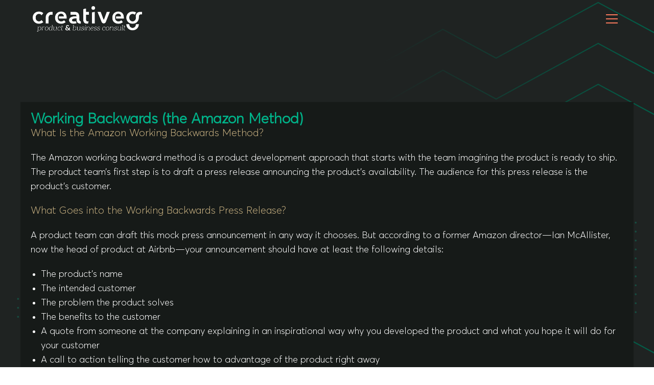

--- FILE ---
content_type: text/css
request_url: https://creativeg.gr/wp-content/plugins/projectify/assets/css/style.css?ver=1
body_size: 11247
content:
@charset "utf-8";
/* CSS Document */

/*------------------------------------------------------------------*/
/*	01) CAROUSEL FULL ALPHA, BETA and INTERACTIVE
/*------------------------------------------------------------------*/
.projectify_wrapper{
	position: relative;
	clear: both;
	width: 100%;
	height: auto;
    overflow: hidden;
}
.projectify_wrapper:after{
	content: '';
	clear: both;
	display: table;
}
.projectify_wrapper a{
	text-decoration: none;
}
.projectify_wrapper .pjfy_light_img{
	opacity: 0 !important;
	visibility: hidden !important;
	position: absolute !important;
	z-index: -10000;
}
.projectify_fn_lightbox .lightbox{
	cursor: pointer;
}
.full_carousel_version{
	float: left;
	clear: both;
	width: 100%;
}
.full_carousel_version{
	min-height: 2px;
	height: 100vh;
	float: left;
	width: 100%;
	position: relative;
	background: #333;
}
.projectify_wrapper .owl_control > div{
	width: 60px;
	height: 60px;
	position: absolute;
	top: 50%;
	margin-top: -30px;
	z-index: 3;
	border-radius: 100%;
	cursor: pointer;
}
.projectify_wrapper .owl_control > div > span{
	position: relative;
	width: 100%;
	height: 100%;
	display: block;
}
.projectify_wrapper div[data-nav-types="round"] .owl_control > div > span{
	border-radius: 100%;
}
.projectify_wrapper div[data-nav-types="round"] .owl_control > div:after{
	width: 100%;
	height: 100%;
	border: 2px solid #fff;
	content: '';
	position: absolute;
	left: 0px;
	top: 0px;
	z-index: -1;
	opacity: .3;
	border-radius: 100%;
}
.projectify_wrapper div[data-nav-types="round"] .owl_control > div > span:before,
.projectify_wrapper div[data-nav-types="round"] .owl_control > div > span:after{
	top: 0;
	left: 0;
	content: '';
	-webkit-box-sizing: inherit;
    box-sizing: inherit;
    position: absolute;
    width: 100%;
    height: 100%;
	border-radius: 100%;
}
.projectify_wrapper div[data-nav-types="round"] .owl_control > div > span::before{
	border: 2px solid transparent;
}
.projectify_wrapper div[data-nav-types="round"] .owl_control > div > span:hover:before{
	border-top-color: #fff;
	border-right-color: #fff;
	border-bottom-color: #fff;
	-webkit-transition: border-top-color 0.15s linear, border-right-color 0.15s linear 0.1s, border-bottom-color 0.15s linear 0.2s;
	transition: border-top-color 0.15s linear, border-right-color 0.15s linear 0.1s, border-bottom-color 0.15s linear 0.2s;
}
.projectify_wrapper div[data-nav-types="round"] .owl_control > div > span:after{
	border: 0 solid transparent;
}
.projectify_wrapper div[data-nav-types="round"] .owl_control > div > span:hover:after{
	border-top: 2px solid #fff;
	border-left-width: 2px;
	border-right-width: 2px;
	
	-webkit-transform: rotate(270deg);
	transform: rotate(270deg);
	
	-webkit-transition: border-left-width 0s linear 0.35s, -webkit-transform 0.4s linear 0s;
	
	transition: border-left-width 0s linear 0.35s, -webkit-transform 0.4s linear 0s;
	transition: transform 0.4s linear 0s, border-left-width 0s linear 0.35s;
	transition: transform 0.4s linear 0s, border-left-width 0s linear 0.35s, -webkit-transform 0.4s linear 0s;
}
.projectify_wrapper .owl_control span.a{
	width: 9px;
	height: 2px;
	position: absolute;
	left: 25px;
	top: 27px;
	background-color: #fff;
	transform: rotate(135deg);
	display: block;
}
.projectify_wrapper .owl_control span.b{
	width: 9px;
	height: 2px;
	position: absolute;
	left: 25px;
	top: 32px;
	background-color: #fff;
	transform: rotate(45deg);
	display: block;
}
.projectify_wrapper div[data-nav-types="square"] .owl_control > div{
	border-radius: 0px;
}
.projectify_wrapper div[data-nav-types="square"] .owl_control > div > span:before,
.projectify_wrapper div[data-nav-types="square"] .owl_control > div > span:after{
  content:'';
  width: 0px;
  height: 2px;
  position: absolute;
  transition: all 0.2s linear;
  background: #fff;
}
.projectify_wrapper div[data-nav-types="square"] .owl_control > div > span .c:before,
.projectify_wrapper div[data-nav-types="square"] .owl_control > div > span .c:after{
  content:"";
  width:2px;
  height:0;
  position: absolute;
  transition: all 0.2s linear;
  background: #fff;
}
.projectify_wrapper div[data-nav-types="square"] .owl_control > div > span:hover:before,
.projectify_wrapper div[data-nav-types="square"] .owl_control > div > span:hover:after{
  width: 100%;
}
.projectify_wrapper div[data-nav-types="square"] .owl_control > div > span:hover .c:before,
.projectify_wrapper div[data-nav-types="square"] .owl_control > div > span:hover .c:after{
  height: 100%;
}
.projectify_wrapper div[data-nav-types="square"] .owl_control > div > span:after{
  left: 0;
  bottom: 0;
  transition-delay: 0.6s;
}
.projectify_wrapper div[data-nav-types="square"] .owl_control > div > span .c:after{
  transition-delay: 0.4s;
  right: 0;
  bottom: 0
}
.projectify_wrapper div[data-nav-types="square"] .owl_control > div > span:before{
  right: 0;
  top: 0;
  transition-delay: 0.2s;
}
.projectify_wrapper div[data-nav-types="square"] .owl_control > div > span .c:before{
  transition-delay: 0s;
  left: 0;
  top: 0;
}
.projectify_wrapper div[data-nav-types="square"] .owl_control > div > span:hover:after{
  transition-delay: 0s;
}
.projectify_wrapper div[data-nav-types="square"] .owl_control > div > span:hover .c:after{
  transition-delay: 0.2s;
}
.projectify_wrapper div[data-nav-types="square"] .owl_control > div > span:hover:before{
  transition-delay: 0.4s;
}
.projectify_wrapper div[data-nav-types="square"] .owl_control > div > span:hover .c:before{
  transition-delay: 0.6s;
}
.projectify_wrapper .owl_control .fn_prev{
	left: 50px;
}
.projectify_wrapper .owl_control .fn_next{
	right: 50px;
}
.projectify_wrapper .owl_control .fn_next > span{
	transform: rotate(180deg);
}
.full_carousel_version .owl-carousel{
	height: 100vh;
}
.full_carousel_version .owl-carousel .item{
	height: 100vh;
	position: relative;
	width: 100%;
	overflow: hidden;
}
.full_carousel_version .owl-carousel .item:after{
	z-index: 30;
	content: '';
	position: absolute;
	right: 0px;
	top: 0px;
	width: 1px;
	height: 100%;
	background-color: rgba(255,255,255,0.3);
}
.full_carousel_version .owl-carousel .item .title_holder{
	position: absolute;
	bottom: 0px;
	left: 0px;
	width: 100%;
	padding: 50px;
	z-index: 10;
	
	box-sizing: border-box;
}
.full_carousel_version .owl-carousel .item .img_holder{
	position: absolute;
	left: 0px;
	top: 0px;
	width: 100%;
	height: 100%;
	z-index: 5;
	background-position: center center;
	background-repeat: no-repeat;
	background-size: cover;
}
.full_carousel_version .owl-carousel .item .title_holder p{
	display: none;
	text-transform: uppercase;
	font-weight: 600;
	font-size: 15px;
	letter-spacing: 1px;
	color: #fff;
	line-height: 1.5;
	margin: 0;
	padding: 0;
	margin-bottom: 1px;
}
.full_carousel_version .owl-carousel .item .title_holder p a{
	color: #fff;
	text-decoration: none;
	transition: all .3s ease;
	border-bottom: 2px solid transparent;
}
.full_carousel_version .owl-carousel .item .title_holder p a:hover{
	border-bottom-color: #fff;
}
.full_carousel_version .owl-carousel .item .title_holder h3{
	margin: 0;
	padding: 0;
	font-size: 30px;
	letter-spacing: 0px;
	line-height: 1.2;
	margin-bottom: 15px;
	font-weight: 400;
}
.full_carousel_version .owl-carousel .item .title_holder h3 a{
	color: #fff;
	text-decoration: none;
	transition: all .3s ease;
}
.full_carousel_version .owl-carousel .item .title_holder h3 a:hover{
	color: #000;
}
.full_carousel_version .owl-carousel .item .title_holder a.simple_read_more{
	display: inline-block;
	color: #fff;
	text-decoration: none;
	border: 1px solid #fff;
	text-transform: uppercase;
	font-size: 11px;
	width: 24px;
	height: 24px;
	line-height: 22px;
	letter-spacing: .5px;
	text-align: center;
	border-radius: 50%;
	position: relative;
	overflow: hidden;
	-webkit-transition: all .2s ease-in-out;
    -moz-transition: all .2s ease-in-out;
    transition: all .2s ease-in-out;
	transform: translateZ(0);
}
.full_carousel_version .owl-carousel .item .title_holder a.simple_read_more i{
	margin: 0;
	font-size: 8px;
    line-height: 22px;
    position: absolute;
    left: 0;
    top: 0;
    right: auto;
    width: 24px;
    height: 24px;
	
    -webkit-transition: all .4s ease-in-out;
    -moz-transition: all .4s ease-in-out;
    transition: all .4s ease-in-out;
	
	transform: translateZ(0);
}
.full_carousel_version .owl-carousel .item .title_holder a.simple_read_more span{
	opacity: 0;
	display: inline-block;
    vertical-align: middle;
    position: relative;
    top: -1px;
	
	transform: translateZ(0);
	
    -webkit-transition: opacity .4s cubic-bezier(.05,.43,.04,.87),text-indent .4s ease-in-out;
    -moz-transition: opacity .4s cubic-bezier(.05,.43,.04,.87),text-indent .4s ease-in-out;
    transition: opacity .4s cubic-bezier(.05,.43,.04,.87),text-indent .4s ease-in-out;
	
    will-change: opacity,text-indent;
}
.full_carousel_version .owl-carousel .item .title_holder a.simple_read_more:hover i{
	right: 0;
	left: auto;
}
.full_carousel_version .owl-carousel .item .title_holder a.simple_read_more:hover{
	border-radius: 4px;
	padding-right: 20px;
}
.full_carousel_version .owl-carousel .item .title_holder a.read_more{
	position: relative;
	display: inline-block;
	padding-right: 36px;
	line-height: 30px;
}
.full_carousel_version .owl-carousel .item .title_holder a.read_more .arrow:before{
    font-family: 'fontello' !important;
    font-weight: normal;
    font-style: normal;
    text-decoration: inherit;
    backface-visibility: hidden;
    -webkit-font-smoothing: antialiased;
    content: "\e825";
    color: #fff;
    line-height: 30px;
    font-size: 8px;
    position: absolute;
    right: -1px;
    width: 26px;
    text-align: center;
    height: 30px;
    top: 50%;
    margin-top: -14px;
    -ms-transition: all 0.33s cubic-bezier(0.12,0.75,0.4,1);
    transition: all 0.33s cubic-bezier(0.12,0.75,0.4,1);
    -webkit-transition: all 0.33s cubic-bezier(0.12,0.75,0.4,1);
}
.full_carousel_version .owl-carousel .item .title_holder a.read_more .arrow:after{
    position: absolute;
    content: '';
    border-bottom: 1px solid #fff;
    height: 1px;
    width: 22px;
    right: 12px;
    top: 50%;
    margin-top: 0px;
	
    -ms-transform: scale(0,1) translateX(0px);
    -ms-transform-origin: left;
    transform: scale(0,1) translateX(0px);
    transform-origin: left;
	
    pointer-events: none;
	
    transition: all 0.33s cubic-bezier(0.12,0.75,0.4,1);
    -webkit-transition: all 0.33s cubic-bezier(0.12,0.75,0.4,1);
}
.full_carousel_version .owl-carousel .item .title_holder a.read_more:hover:after{
	-ms-transform:scale(0.8);
	-webkit-transform:scale(0.8);
	transform:scale(0.8);
	
	opacity:0;
}
.full_carousel_version .owl-carousel .item .title_holder a.read_more:hover .arrow:after,
.full_carousel_version .owl-carousel .item .title_holder a.read_more:hover .arrow:before{
	-ms-transform:scale(1,1) translateX(9px);
	-webkit-transform:scale(1,1) translateX(9px);
	transform:scale(1,1) translateX(9px);
}
.full_carousel_version .owl-carousel .item .title_holder a.read_more:after{
    border-radius: 100%;
    border: 1px solid #fff;
    height: 25px;
    width: 25px;
    position: absolute;
    right: 0;
    top: 50%;
    margin-top: -13px;
    content: ' ';
    display: block;
    pointer-events: none;
    -ms-transition: all 0.33s cubic-bezier(0.12,0.75,0.4,1);
    transition: all 0.33s cubic-bezier(0.12,0.75,0.4,1);
    -webkit-transition: all 0.33s cubic-bezier(0.12,0.75,0.4,1);
}

/* ALL DATAS */
.full_carousel_version div[data-category-show="yes"] .owl-carousel .item .title_holder p{display: block;}
.full_carousel_version div[data-link-types="none"] .owl-carousel .item .title_holder a.simple_read_more{display: none;}
.full_carousel_version div[data-link-types="none"] .owl-carousel .item .title_holder a.read_more{display: none;}
.full_carousel_version div[data-link-types="static"] .owl-carousel .item .title_holder a.simple_read_more{
	width: auto;
	border-radius: 4px;
	padding-right: 20px;
	padding-left: 11px;
}
.full_carousel_version div[data-link-types="static"] .owl-carousel .item .title_holder a.simple_read_more span{
	opacity: 1;
}
.full_carousel_version div[data-link-types="static"] .owl-carousel .item .title_holder a.simple_read_more i{
	right: 0;
	left: auto;
}
.full_carousel_version div[data-link-types="static"][data-title-holder-type="smooth"] .owl-carousel .item .title_holder > span{
	height: 24px;
}
.full_carousel_version div[data-link-types="extendable"][data-title-holder-type="smooth"] .owl-carousel .item .title_holder > span{
	height: 24px;
}
.full_carousel_version div[data-title-holder-type="dynamic"] .owl-carousel .item .title_holder{
	transform: translateY(30px);
	opacity: 0;
	transition: all .5s ease;
}
.full_carousel_version div[data-title-holder-type="dynamic"] .owl-carousel .item:hover .title_holder{
	opacity: 1;
	transform: translateY(0px);
}
.full_carousel_version div[data-title-holder-type="smooth"] .owl-carousel .item .title_holder p{
	position: relative;
	overflow: hidden;
}
.full_carousel_version div[data-title-holder-type="smooth"] .owl-carousel .item .title_holder p > span{
	display: block;
	position: relative;
	transform: translateY(100%);
	
	-webkit-transition: all 700ms cubic-bezier(0.155, 0.930, 0.430, 0.990); 
	   -moz-transition: all 700ms cubic-bezier(0.155, 0.930, 0.430, 0.990); 
		 -o-transition: all 700ms cubic-bezier(0.155, 0.930, 0.430, 0.990); 
			transition: all 700ms cubic-bezier(0.155, 0.930, 0.430, 0.990);

	-webkit-transition-timing-function: cubic-bezier(0.155, 0.930, 0.430, 0.990); 
	   -moz-transition-timing-function: cubic-bezier(0.155, 0.930, 0.430, 0.990); 
		 -o-transition-timing-function: cubic-bezier(0.155, 0.930, 0.430, 0.990); 
			transition-timing-function: cubic-bezier(0.155, 0.930, 0.430, 0.990);
}
.full_carousel_version div[data-title-holder-type="smooth"] .owl-carousel .item .title_holder p > span a{
	transition: none;
}
.full_carousel_version div[data-title-holder-type="smooth"] .owl-carousel .item:hover .title_holder p > span{
	transform: translateY(0);
}
.full_carousel_version div[data-title-holder-type="smooth"] .owl-carousel .item .title_holder h3{
	position: relative;
	overflow: hidden;
}
.full_carousel_version div[data-title-holder-type="smooth"] .owl-carousel .item .title_holder h3 a{
	position: relative;
	transform: translateY(100%);
	display: inline-block;
	
	-webkit-transition: all 700ms cubic-bezier(0.155, 0.930, 0.430, 0.990); 
	   -moz-transition: all 700ms cubic-bezier(0.155, 0.930, 0.430, 0.990); 
		 -o-transition: all 700ms cubic-bezier(0.155, 0.930, 0.430, 0.990); 
			transition: all 700ms cubic-bezier(0.155, 0.930, 0.430, 0.990);

	-webkit-transition-timing-function: cubic-bezier(0.155, 0.930, 0.430, 0.990); 
	   -moz-transition-timing-function: cubic-bezier(0.155, 0.930, 0.430, 0.990); 
		 -o-transition-timing-function: cubic-bezier(0.155, 0.930, 0.430, 0.990); 
			transition-timing-function: cubic-bezier(0.155, 0.930, 0.430, 0.990);
	
	transition-delay: 100ms;
}
.full_carousel_version div[data-title-holder-type="smooth"] .owl-carousel .item:hover .title_holder h3 a{
	transform: translateY(0);
}
.full_carousel_version div[data-title-holder-type="smooth"] .owl-carousel .item .title_holder > span{
	position: relative;
	overflow: hidden;
	display: block;
	height: 30px;
}
.full_carousel_version div[data-title-holder-type="smooth"] .owl-carousel .item .title_holder > span a{
	position: relative;
	transform: translateY(100%);
	display: inline-block;
	
	-webkit-transition: all 700ms cubic-bezier(0.155, 0.930, 0.430, 0.990); 
	   -moz-transition: all 700ms cubic-bezier(0.155, 0.930, 0.430, 0.990); 
		 -o-transition: all 700ms cubic-bezier(0.155, 0.930, 0.430, 0.990); 
			transition: all 700ms cubic-bezier(0.155, 0.930, 0.430, 0.990);

	-webkit-transition-timing-function: cubic-bezier(0.155, 0.930, 0.430, 0.990); 
	   -moz-transition-timing-function: cubic-bezier(0.155, 0.930, 0.430, 0.990); 
		 -o-transition-timing-function: cubic-bezier(0.155, 0.930, 0.430, 0.990); 
			transition-timing-function: cubic-bezier(0.155, 0.930, 0.430, 0.990);
	
	transition-delay: 200ms;
}
.full_carousel_version div[data-title-holder-type="smooth"] .owl-carousel .item:hover .title_holder > span a{
	transform: translateY(0);
}
/*------------------------------------------------------------------*/
/*	XX) CAROUSEL FULL BETA VERSION
/*------------------------------------------------------------------*/
.full_carousel_version .projectify_carousel_full_beta .owl-carousel .item .title_holder{
	background-color: #fff;
	text-align: center;
}
.full_carousel_version .projectify_carousel_full_beta .owl-carousel .item .title_holder p,
.full_carousel_version .projectify_carousel_full_beta .owl-carousel .item .title_holder p a,
.full_carousel_version .projectify_carousel_full_beta .owl-carousel .item .title_holder h3 a{
	color: #000;
}
.full_carousel_version .projectify_carousel_full_beta .owl-carousel .item .title_holder h3{
	margin: 0px;
}
.full_carousel_version .projectify_carousel_full_beta .owl-carousel .item .title_holder p a:hover{
	border-bottom-color: #000;
}
.full_carousel_version .projectify_carousel_full_beta .owl-carousel .item .title_holder h3 a:hover{
	color: tomato;
}
.projectify_carousel_full_beta[data-title-holder-position="top"] .owl-carousel .item .title_holder{
	bottom: auto;
	top: 0px;
}
.projectify_carousel_full_beta[data-title-holder-position="middle"] .owl-carousel .item .title_holder{
	bottom: auto;
	top: 50%;
	transform: translateY(-50%);
}
.projectify_carousel_full_beta[data-title-holder-position="bottom"][data-title-holder-animation="dynamic"] .owl-carousel .item .title_holder{
	bottom: auto;
	top: 100%;
	transition: all .5s ease;
}
.projectify_carousel_full_beta[data-title-holder-position="bottom"][data-title-holder-animation="dynamic"] .owl-carousel .item:hover .title_holder{
	transform: translate3d(0px,-160px,0px);
}
.projectify_carousel_full_beta[data-title-holder-position="bottom"][data-title-holder-animation="dynamic"] .owl-carousel .item .img_holder{
	transition: all .5s ease;
}
.projectify_carousel_full_beta[data-title-holder-position="bottom"][data-title-holder-animation="dynamic"] .owl-carousel .item:hover .img_holder{
	top: -80px;
}
.projectify_carousel_full_beta[data-title-holder-position="top"][data-title-holder-animation="dynamic"] .owl-carousel .item .title_holder{
	bottom: 100%;
	top: auto;
	transition: all .5s ease;
}
.projectify_carousel_full_beta[data-title-holder-position="top"][data-title-holder-animation="dynamic"] .owl-carousel .item:hover .title_holder{
	transform: translate3d(0px,160px,0px);
}
.projectify_carousel_full_beta[data-title-holder-position="top"][data-title-holder-animation="dynamic"] .owl-carousel .item .img_holder{
	transition: all .5s ease;
}
.projectify_carousel_full_beta[data-title-holder-position="top"][data-title-holder-animation="dynamic"] .owl-carousel .item:hover .img_holder{
	top: 80px;
}
/*------------------------------------------------------------------*/
/*	XX) CAROUSEL FULL INTERACTIVE VERSION
/*------------------------------------------------------------------*/
.projectify_carousel_full_interactive{
	width: 100%;
	float: left;
	clear: both;
	position: relative;
	z-index: 1;
	overflow: hidden;
}
.projectify_carousel_full_interactive .interactive_overlay > div{
	position: absolute;
	width: 100%;
	height: 100%;
	top: 0px;
	left: 0px;
	
	background-size:cover;
	background-repeat: no-repeat;
	background-position: center center;
	
	opacity: 0;
	visibility: hidden;
	
	z-index: -1;
	
	-webkit-transform: scale(1,1) translate3d(0,0,0);
	   -moz-transform: scale(1,1) translate3d(0,0,0);
	    -ms-transform: scale(1,1) translate3d(0,0,0);
	        transform: scale(1,1) translate3d(0,0,0);
	
	-webkit-transition: opacity .5s ease, transform 4s ease;
	   -moz-transition: opacity .5s ease, transform 4s ease;
	    -ms-transition: opacity .5s ease, transform 4s ease;
	     -o-transition: opacity .5s ease, transform 4s ease;
	        transition: opacity .5s ease, transform 4s ease;
}
.projectify_carousel_full_interactive .interactive_overlay > div.hovered{
	opacity: 1;
	visibility: visible;
	
	-webkit-transform: scale(1.1,1.1) translate3d(0,0,0);
	   -moz-transform: scale(1.1,1.1) translate3d(0,0,0);
	    -ms-transform: scale(1.1,1.1) translate3d(0,0,0);
	        transform: scale(1.1,1.1) translate3d(0,0,0);
}
.full_carousel_version .projectify_carousel_full_interactive .owl-carousel .item:after{
	right: 1px;
}
.full_carousel_version .projectify_carousel_full_interactive .owl-carousel .item .img_holder{
	display: none;
}
@media (max-width: 1040px){
.full_carousel_version div[data-title-holder-type="dynamic"] .owl-carousel .item .title_holder{
opacity: 1;
transform: translateY(0px);
}
.full_carousel_version div[data-title-holder-type="smooth"] .owl-carousel .item .title_holder p > span{
transform: translateY(0);
}
.full_carousel_version div[data-title-holder-type="smooth"] .owl-carousel .item .title_holder h3 a{
transform: translateY(0);
}
.full_carousel_version div[data-title-holder-type="smooth"] .owl-carousel .item .title_holder > span a{
transform: translateY(0);
}
.projectify_carousel_full_beta[data-title-holder-position="bottom"][data-title-holder-animation="dynamic"] .owl-carousel .item .title_holder{
bottom: 0px;
top: auto;
transform: translate3d(0px,0px,0px) !important;
}
.projectify_carousel_full_beta[data-title-holder-position="top"][data-title-holder-animation="dynamic"] .owl-carousel .item .title_holder{
top: 0px;
bottom: auto;
transform: translate3d(0px,0px,0px) !important;
}
.projectify_carousel_full_beta[data-title-holder-position="bottom"][data-title-holder-animation="dynamic"] .owl-carousel .item .img_holder{top: 0px !important;}
.projectify_carousel_full_beta[data-title-holder-position="top"][data-title-holder-animation="dynamic"] .owl-carousel .item .img_holder{top: 0px !important;}
.projectify_carousel_full_interactive .interactive_overlay{display: none;}
.full_carousel_version .projectify_carousel_full_interactive .owl-carousel .item .img_holder{display: block;}
}
/*------------------------------------------------------------------*/
/*	XX) CAROUSEL SQUARE ALPHA
/*------------------------------------------------------------------*/
.square_carousel_version{
	width: 100%;
	float: left;
	clear: both;
}
.projectify_carousel_square{
	width: 100%;
	float: left;
	clear: both;
	position: relative;
	
	box-sizing: border-box;
}
.projectify_carousel_square.alpha .owl_control .fn_next{
	right: 33.3333%;
	margin-right: -150px;
}
.projectify_carousel_square.alpha .owl_control .fn_prev{
	left: 33.3333%;
	margin-left: -150px;
}
.projectify_carousel_square .inner{
	width: 100%;
	float: left;
	clear: both;
	position: relative;
	
	box-sizing: border-box;
}
.projectify_carousel_square.alpha .item{
	transition: all .5s ease;
	transform: scale(0.8) translateZ(0);
	transform-origin: center center;
}
.projectify_carousel_square.alpha .item{
	margin: 0px -5.58%;
	position: relative;
	clear: both;
}
.projectify_carousel_square.alpha img{
	opacity: 0;
	position: relative;
	z-index: -5;
}
.projectify_carousel_square.alpha .img_holder{
	position: absolute;
	z-index: -2;
	width: 100%;
	height: 100%;
	left: 0px;
	top: 0px;
	background-position: center center;
	background-size: cover;
	background-repeat: no-repeat;
}
.projectify_carousel_square.alpha .title_holder{
	position: absolute;
	bottom: 60px;
	left: 40px;
	right: 40px;
	z-index: 3;
	text-align: center;
	opacity: 0;
	visibility: hidden;
	transition: all 1s ease;
	transform: translateY(20px) translateZ(0);
}
.projectify_carousel_square.alpha .title_holder p{
	margin: 0px;
	padding: 0px;
	font-size: 15px;
	color: #fff;
	line-height: 1.5;
	margin-bottom: 8px;
	display: none;
}
.projectify_carousel_square.alpha .title_holder p a{
	color: #fff;
	text-transform: uppercase;
	transition: all .3s ease;
	border-bottom: 2px solid transparent;
}
.projectify_carousel_square.alpha .title_holder p a:hover{
	border-bottom-color: #fff;
}
.projectify_carousel_square.alpha .title_holder h3{
	margin: 0;
	padding: 0;
	font-size: 36px;
	line-height: 1.3;
}
.projectify_carousel_square.alpha .title_holder h3 a{
	color: #fff;
	display: inline-block;
}
.projectify_carousel_square.alpha .title_holder h3 a:hover{
	color: #000;
}
.projectify_carousel_square.alpha .active.center .title_holder{
	opacity: 1;
	visibility: visible;
	transition-delay: .5s;
	transform: translateY(0px) translateZ(0);
}
.projectify_carousel_square.alpha .active.center .item{
	transform: scale(1) translateZ(0);
}
.projectify_carousel_square.alpha{
	padding: 0px 40px;
}
.projectify_carousel_square.alpha[data-category-show="yes"] .title_holder p{
	display: block;
}
.projectify_carousel_square.alpha[data-box-shadow-alpha="yes"] .active.center .item{
	box-shadow: 0px 0px 80px 0px rgba(0,0,0,.7);
}
.projectify_carousel_square.alpha[data-box-shadow-alpha="yes"] .item{
	margin: 80px -5.58%;
}
@media (max-width: 1300px){
.projectify_carousel_square.alpha .title_holder h3{font-size: 36px;}
}
@media (max-width: 1200px){
.projectify_carousel_square.alpha .title_holder h3{font-size: 28px;}
}
@media (max-width: 1040px){
.projectify_carousel_square.alpha .title_holder h3{font-size: 24px;}
.projectify_carousel_square.alpha .title_holder{left: 30px;right: 30px;bottom: 40px;}
}
@media (max-width: 768px){
.projectify_carousel_square.alpha .title_holder p{font-size: 12px;margin-bottom: 5px;}
.projectify_carousel_square.alpha .title_holder h3{font-size: 18px;}
.projectify_carousel_square.alpha .title_holder{left: 10px;right: 10px;bottom: 15px;}
}
@media (max-width: 480px){
.projectify_carousel_square.alpha{padding: 0px 20px;}
.projectify_carousel_square.alpha[data-box-shadow-alpha="yes"] .active.center .item{box-shadow: none;}
.projectify_carousel_square.alpha[data-box-shadow-alpha="yes"] .item{margin: 0px;}
.projectify_carousel_square.alpha .item{margin: 0px;}
.projectify_carousel_square.alpha .owl_control .fn_next{right: 10px;margin-right: 0px;}
.projectify_carousel_square.alpha .owl_control .fn_prev{left: 10px;margin-left: 0px;}
.projectify_carousel_square.alpha .item{transform: scale(1) translateZ(0);}
}
/*------------------------------------------------------------------*/
/*	XX) CAROUSEL SQUARE BETA
/*------------------------------------------------------------------*/
.projectify_carousel_square.beta{
	padding: 0px 40px;
}
.projectify_carousel_square.beta .owl-carousel .owl-stage-outer{
	overflow: visible;
}
.projectify_carousel_square.beta .item{
	width: 100%;
	float: left;
	position: relative;
	clear: both;
	transition: all .7s ease;
}
.projectify_carousel_square.beta img{
	opacity: 0;
	position: relative;
	z-index: -5;
}
.projectify_carousel_square.beta .img_holder{
	position: absolute;
	z-index: -2;
	width: 100%;
	height: 100%;
	left: 0px;
	top: 0px;
	background-position: center center;
	background-size: cover;
	background-repeat: no-repeat;
}
.projectify_carousel_square.beta .title_holder{
	position: absolute;
	bottom: 40px;
	left: 30px;
	right: 30px;
	z-index: 3;
	text-align: center;
	opacity: 0;
	visibility: hidden;
	transition: all .7s ease;
	transform: translateY(20px) translateZ(0);
}
.projectify_carousel_square.beta .item:hover .title_holder{
	opacity: 1;
	visibility: visible;
	transform: translateY(0px) translateZ(0);
	transition-delay: .3s;
}
.projectify_carousel_square.beta .title_holder p{
	margin: 0px;
	padding: 0px;
	font-size: 15px;
	color: #fff;
	line-height: 1.5;
	display: none;
}
.projectify_carousel_square.beta .title_holder p a{
	color: #fff;
	text-transform: uppercase;
	transition: all .3s ease;
	border-bottom: 2px solid transparent;
}
.projectify_carousel_square.beta .title_holder p a:hover{
	border-bottom-color: #fff;
}
.projectify_carousel_square.beta .title_holder h3{
	margin: 0;
	padding: 0;
	font-size: 36px;
	line-height: 1.3;
}
.projectify_carousel_square.beta .title_holder h3 a{
	color: #fff;
	display: inline-block;
}
.projectify_carousel_square.beta .title_holder h3 a:hover{
	color: #000;
}
.projectify_carousel_square.beta[data-category-show="yes"] .title_holder p{
	display: block;
}
.projectify_carousel_square.beta[data-box-shadow-beta="yes"] .item{
	margin: 80px 0px;
	box-shadow: 0px 0px 80px 0px transparent;
}
.projectify_carousel_square.beta[data-box-shadow-beta="yes"] .item:hover{
	box-shadow: 0px 0px 80px 0px rgba(0,0,0,0.7);
}
@media (max-width: 1300px){
.projectify_carousel_square.beta .title_holder h3{font-size: 36px;}
}
@media (max-width: 1200px){
.projectify_carousel_square.beta .title_holder h3{font-size: 28px;}
}
@media (max-width: 1040px){
.projectify_carousel_square.beta .title_holder{
	opacity: 1;
	visibility: visible;
	transform: translate3d(0,0,0);
}
.projectify_carousel_square.beta .item:hover{box-shadow: none;}
.projectify_carousel_square.beta .owl-carousel .owl-stage-outer{overflow: hidden;}
.projectify_carousel_square.beta .title_holder h3{font-size: 24px;}
.projectify_carousel_square.beta .title_holder{left: 30px;right: 30px;bottom: 40px;}
.projectify_carousel_square.beta{padding: 0px 20px;}
}
@media (max-width: 768px){
.projectify_carousel_square.beta .title_holder p{font-size: 12px;margin-bottom: 5px;}
.projectify_carousel_square.beta .title_holder h3{font-size: 15px;}
.projectify_carousel_square.beta .title_holder{left: 10px;right: 10px;bottom: 15px;}
}
@media (max-width: 480px){
.projectify_carousel_square.beta[data-box-shadow-beta="yes"] .item{margin: 0px;}
.projectify_carousel_square.beta[data-box-shadow-beta="yes"] .item:hover{box-shadow: none;}
.projectify_carousel_square.beta .item{margin: 0px;}
.projectify_carousel_square.beta .owl_control .fn_next{right: 10px;margin-right: 0px;}
.projectify_carousel_square.beta .owl_control .fn_prev{left: 10px;margin-left: 0px;}
}

/*------------------------------------------------------------------*/
/*	XX) CAROUSEL SQUARE GAMMA
/*------------------------------------------------------------------*/
.projectify_carousel_square.gamma .item{
	width: 100%;
	float: left;
	position: relative;
	clear: both;
}
.projectify_carousel_square.gamma img{
	opacity: 0;
	position: relative;
	z-index: -5;
}
.projectify_carousel_square.gamma .img_holder{
	position: absolute;
	z-index: -2;
	width: 100%;
	height: 100%;
	left: 0px;
	top: 0px;
	background-position: center center;
	background-size: cover;
	background-repeat: no-repeat;
}
.projectify_carousel_square.gamma .title_holder{
	position: absolute;
	bottom: 0px;
	left: 0px;
	right: 0px;
	z-index: 3;
	text-align: center;
	padding: 30px 40px;
	opacity: 0;
	visibility: hidden;
	transform: translateY(20px) translateZ(0);
	transition: all .5s ease;
	
	box-sizing: border-box;
}
.projectify_carousel_square.gamma .item:hover .title_holder{
	opacity: 1;
	visibility: visible;
	transform: translateY(0px) translateZ(0);
}
.projectify_carousel_square.gamma .title_holder p{
	margin: 0px;
	padding: 0px;
	font-size: 15px;
	color: #fff;
	line-height: 1.5;
	margin-bottom: 8px;
	display: none;
}
.projectify_carousel_square.gamma .title_holder p a{
	color: #fff;
	text-transform: uppercase;
	transition: all .3s ease;
	border-bottom: 2px solid transparent;
}
.projectify_carousel_square.gamma .title_holder p a:hover{
	border-bottom-color: #fff;
}
.projectify_carousel_square.gamma .title_holder h3{
	margin: 0;
	padding: 0;
	font-size: 36px;
	line-height: 1.3;
}
.projectify_carousel_square.gamma .title_holder h3 a{
	color: #fff;
	display: inline-block;
}
.projectify_carousel_square.gamma .title_holder h3 a:hover{
	color: #000;
}

.projectify_carousel_square.gamma[data-category-show="yes"] .title_holder p{
	display: block;
}
@media (max-width: 1200px){
.projectify_carousel_square.gamma .title_holder h3{font-size: 28px;}
}
@media (max-width: 1040px){
.projectify_carousel_square.gamma .title_holder{
	opacity: 1;
	visibility: visible;
	transform: translateY(0) translateZ(0);
}
.projectify_carousel_square.gamma .title_holder h3{font-size: 24px;}
}
@media (max-width: 768px){
.projectify_carousel_square.gamma .title_holder p{font-size: 12px;margin-bottom: 5px;}
.projectify_carousel_square.gamma .title_holder h3{font-size: 15px;}
}
@media (max-width: 480px){
.projectify_carousel_square.gamma .owl_control .fn_next{right: 10px;margin-right: 0px;}
.projectify_carousel_square.gamma .owl_control .fn_prev{left: 10px;margin-left: 0px;}
}
/*------------------------------------------------------------------*/
/*	XX) CAROUSEL SQUARE MINI
/*------------------------------------------------------------------*/
.projectify_carousel_square.mini .inner{
	padding: 0px 100px;
}
.projectify_wrapper .projectify_carousel_square.mini .owl_control .fn_prev{
	left: 20px;
}
.projectify_wrapper .projectify_carousel_square.mini .owl_control .fn_next{
	right: 20px;
}
.projectify_carousel_square.mini{
	max-width: 1370px;
	float: none;
	margin: 0px auto;
	padding: 0px 
}
.projectify_carousel_square.mini .item{
	width: 100%;
	float: left;
	position: relative;
	clear: both;
}
.projectify_carousel_square.mini .mini_img_holder{
	width: 100%;
	float: left;
	position: relative;
	clear: both;
}
.projectify_carousel_square.mini img{
	opacity: 0;
	position: relative;
	z-index: -5;
}
.projectify_carousel_square.mini .img_holder{
	position: absolute;
	z-index: -2;
	width: 100%;
	height: 100%;
	left: 0px;
	top: 0px;
	background-position: center center;
	background-size: cover;
	background-repeat: no-repeat;
}
.projectify_carousel_square.mini .title_holder{
	position: relative;
	width: 100%;
	float: left;
	clear: both;
	z-index: 3;
	text-align: center;
	padding: 20px 10px;
	
	box-sizing: border-box;
}
.projectify_carousel_square.mini .title_holder p{
	margin: 0px;
	padding: 0px;
	font-size: 11px;
	color: #333;
	line-height: 1.5;
	margin-bottom: 8px;
	display: none;
}
.projectify_carousel_square.mini .title_holder p a{
	color: #333;
	text-transform: uppercase;
	transition: all .3s ease;
	border-bottom: 1px solid transparent;
}
.projectify_carousel_square.mini .title_holder p a:hover{
	border-bottom-color: #333;
}
.projectify_carousel_square.mini .title_holder h3{
	margin: 0;
	padding: 0;
	font-size: 18px;
	line-height: 1.3;
}
.projectify_carousel_square.mini .title_holder h3 a{
	color: #333;
	display: inline-block;
}
.projectify_carousel_square.mini .title_holder h3 a:hover{
	color: #000;
}

.projectify_carousel_square.mini[data-category-show="yes"] .title_holder p{
	display: block;
}
@media (max-width: 1040px){
.projectify_carousel_square.mini .inner{padding: 0px 40px;}
.projectify_wrapper .projectify_carousel_square.mini .owl_control .fn_next{right: 60px;}
.projectify_wrapper .projectify_carousel_square.mini .owl_control .fn_prev{left: 60px;}
}
@media (max-width: 768px){
.projectify_carousel_square.mini .inner{padding: 0px 20px;}
.projectify_wrapper .projectify_carousel_square.mini .owl_control .fn_next{right: 40px;}
.projectify_wrapper .projectify_carousel_square.mini .owl_control .fn_prev{left: 40px;}
}
@media (max-width: 480px){
.projectify_carousel_square.mini .owl_control .fn_next{right: 10px;margin-right: 0px;}
.projectify_carousel_square.mini .owl_control .fn_prev{left: 10px;margin-left: 0px;}
}
/*------------------------------------------------------------------*/
/*	XX) CAROUSEL SQUARE NUMBERED
/*------------------------------------------------------------------*/
.projectify_carousel_square.numbered .numbered_control{
	width: 100%;
	float: left;
	padding: 0px 30px;
	box-sizing: border-box;
	margin-bottom: 34px;
}
.projectify_carousel_square.numbered .numbered_control > div:hover > span:after{
	opacity: 1;
}
.projectify_carousel_square.numbered .n_next{
	float: left;
	width: 42px;
	margin-left: 1px;
	height: 33px;
	cursor: pointer;
	position: relative;
}
.projectify_carousel_square.numbered .n_prev{
	float: left;
	width: 42px;
	height: 33px;
	cursor: pointer;
	position: relative;
}
.projectify_carousel_square.numbered .n_prev > span:after,
.projectify_carousel_square.numbered .n_next > span:after{
	content: '';
	position: absolute;
	z-index: 1;
	width: 100%;
	height: 100%;
	left: 0;
	top: 0;
	background-color: #1F151F;
	opacity: .93;
	transition: all .5s ease;
}
.projectify_carousel_square.numbered .n_next > span{
	display: block;
	position: relative;
	height: 100%;
	border-top-right-radius: 3px;
	border-bottom-right-radius: 3px;
	overflow: hidden;
}
.projectify_carousel_square.numbered .n_prev > span{
	display: block;
	position: relative;
	height: 100%;
	border-top-left-radius: 3px;
	border-bottom-left-radius: 3px;
	overflow: hidden;
}
.projectify_carousel_square.numbered .numbered_control span.a{
	width: 9px;
	height: 2px;
	position: absolute;
	left: 16px;
	top: 13px;
	background-color: #fff;
	transform: rotate(135deg);
	display: block;
	z-index: 2;
}
.projectify_carousel_square.numbered .numbered_control span.b{
	width: 9px;
	height: 2px;
	position: absolute;
	left: 16px;
	top: 18px;
	background-color: #fff;
	transform: rotate(45deg);
	display: block;
	z-index: 2;
}
.projectify_carousel_square.numbered .numbered_control .n_next span.a{
	transform: rotate(45deg);
}
.projectify_carousel_square.numbered .numbered_control .n_next span.b{
	transform: rotate(135deg);
}
.projectify_carousel_square.numbered .n_prev:after{
	width: 1px;
	height: 100%;
	left: 100%;
	top: 0px;
	content: '';
	position: absolute;
	background-color: #1F151F;
	opacity: .87;
}
.projectify_carousel_square.numbered .owl-carousel{
	float: left;
}
.projectify_carousel_square.numbered .item{
	position: relative;
	margin: 0px 31px 0px 30px;
	float: left;
}
.projectify_carousel_square.numbered .owl-item:last-child .item:after {
	display: none;
}
.projectify_carousel_square.numbered .item:after{
	width: 1px;
	position: absolute;
	height: 100%;
	left: 100%;
	margin-left: 30px;
	content: '';
	top: 0px;
	background-color: #baafaf;
}
.projectify_carousel_square.numbered .number_holder{
	width: 100%;
	float: left;
	clear: both;
	margin-bottom: 4px;
}
.projectify_carousel_square.numbered .number_holder span{
	color: #333;
	font-size: 18px;
	line-height: 1.3;
	display: block;
	letter-spacing: .5px;
	font-weight: 700;
}
.projectify_carousel_square.numbered .mini_img_holder{
	width: 100%;
	float: left;
	position: relative;
	clear: both;
}
.projectify_carousel_square.numbered img{
	opacity: 0;
	position: relative;
	z-index: -5;
}
.projectify_carousel_square.numbered .img_holder{
	position: absolute;
	z-index: -2;
	width: 100%;
	height: 100%;
	left: 0px;
	top: 0px;
	background-position: center center;
	background-size: cover;
	background-repeat: no-repeat;
}
.projectify_carousel_square.numbered .title_holder{
	position: relative;
	width: 100%;
	float: left;
	clear: both;
	z-index: 3;
	padding-top: 40px;
}
.projectify_carousel_square.numbered .title_holder p{
	margin: 0px;
	padding: 0px;
	font-size: 11px;
	color: #333;
	line-height: 1.5;
	margin-bottom: 8px;
	display: none;
}
.projectify_carousel_square.numbered .title_holder p a{
	color: #333;
	text-transform: uppercase;
	transition: all .3s ease;
	border-bottom: 1px solid transparent;
}
.projectify_carousel_square.numbered .title_holder p a:hover{
	border-bottom-color: #333;
}
.projectify_carousel_square.numbered .title_holder h3{
	margin: 0;
	padding: 0;
	font-size: 18px;
	line-height: 1.3;
}
.projectify_carousel_square.numbered .title_holder h3 a{
	color: #333;
	display: inline-block;
}
.projectify_carousel_square.numbered .title_holder h3 a:hover{
	color: #000;
}

.projectify_carousel_square.numbered[data-category-show="yes"] .title_holder p{
	display: block;
}
@media (max-width: 480px){
	.projectify_carousel_square.numbered .item{margin: 0px 30px;}
	.projectify_carousel_square.numbered .item:after{display: none;}
}
/*------------------------------------------------------------------*/
/*	XX) CAROUSEL CIRCLE ALPHA (hard work)
/*------------------------------------------------------------------*/
.circle_carousel_version{
	width: 100%;
	float: left;
	clear: both;
	position: relative;
	z-index: 1;
}
.projectify_carousel_circle{
	width: 100%;
	float: left;
	clear: both;
	
	box-sizing: border-box;
}
.projectify_carousel_circle.alpha{
	padding: 0px 20px;
}
.projectify_carousel_circle.alpha .img-slider{
	max-width: 400px;
	margin: 0px auto 70px auto;
	float: none;
}
.projectify_carousel_circle.alpha .item_holder{
	position: relative;
	cursor: pointer;
	height: 400px;
	display: flex;
	align-items: center;
}
.projectify_carousel_circle.alpha .img_holder{
	position: absolute;
	left: 0px;
	top: 0px;
	right: 0px;
	bottom: 0px;
	background-size: cover;
	background-position: center center;
	background-repeat: no-repeat;
}
.projectify_carousel_circle.alpha .swiper-container{
	overflow: visible;
}
.projectify_carousel_circle.alpha .item{
	border-radius: 100%;
	overflow: hidden;
	position: relative;
	width: 320px;
	height: 320px;
	transition: all 0.2s cubic-bezier( 0.63, 0.1, 0.08, 1.01 );
    transition: opacity 0.4s cubic-bezier( 0.63, 0.1, 0.08, 1.01 );
	background-color: #eee;
}
.projectify_carousel_circle.alpha .swiper-slide-active .item{
	width: 400px;
	height: 400px;
	transition: all 0.4s cubic-bezier( 0.63, 0.1, 0.08, 1.01 );
}
.projectify_carousel_circle.alpha .img-slider .swiper-slide-active{
	margin-right: 80px;
}
.projectify_carousel_circle.alpha .img-slider .swiper-slide{
	overflow: visible;
	width: 400px;
}
.projectify_carousel_circle.alpha .content-slider{
	max-width: 800px;
	margin: 0px auto;
	float: none;
	position: relative;
	padding: 0px 120px;
}
.projectify_carousel_circle.alpha .content-slider .fn_next{
	position: absolute;
	width: 120px;
	height: 100%;
	right: 0px;
	background-color: #222;
	cursor: pointer;
	border-top-right-radius: 2px;
	border-bottom-right-radius: 2px;
}
.projectify_carousel_circle.alpha .content-slider .fn_next.swiper-button-disabled{
	cursor: default;
}
.projectify_carousel_circle.alpha .content-slider .fn_prev.swiper-button-disabled{
	cursor: default;
}
.projectify_carousel_circle.alpha .content-slider .fn_prev{
	position: absolute;
	width: 120px;
	height: 100%;
	left: 0px;
	background-color: #222;
	cursor: pointer;
	border-top-left-radius: 2px;
	border-bottom-left-radius: 2px;
}
.projectify_carousel_circle.alpha .content-slider .fn_prev span.a{
	width: 9px;
	height: 2px;
	position: absolute;
	left: 56px;
	top: 57px;
	background-color: #999;
	transform: rotate(135deg);
	display: block;
	z-index: 2;
	transition: all .2s ease;
}
.projectify_carousel_circle.alpha .content-slider .fn_prev span.b{
	width: 9px;
	height: 2px;
	position: absolute;
	left: 56px;
	top: 62px;
	background-color: #999;
	transform: rotate(45deg);
	display: block;
	z-index: 2;
	transition: all .2s ease;
}
.projectify_carousel_circle.alpha .content-slider .fn_prev:hover span.a,
.projectify_carousel_circle.alpha .content-slider .fn_prev:hover span.b{
	background-color: #ccc;
}
.projectify_carousel_circle.alpha .content-slider .fn_prev.swiper-button-disabled span.a,
.projectify_carousel_circle.alpha .content-slider .fn_prev.swiper-button-disabled span.b{
	background-color: #999;
}
.projectify_carousel_circle.alpha .content-slider .fn_next span.a{
	width: 9px;
	height: 2px;
	position: absolute;
	left: 56px;
	top: 57px;
	background-color: #999;
	transform: rotate(45deg);
	display: block;
	z-index: 2;
	transition: all .2s ease;
}
.projectify_carousel_circle.alpha .content-slider .fn_next span.b{
	width: 9px;
	height: 2px;
	position: absolute;
	left: 56px;
	top: 62px;
	background-color: #999;
	transform: rotate(135deg);
	display: block;
	z-index: 2;
	transition: all .2s ease;
}
.projectify_carousel_circle.alpha .content-slider .fn_next:hover span.a,
.projectify_carousel_circle.alpha .content-slider .fn_next:hover span.b{
	background-color: #ccc;
}
.projectify_carousel_circle.alpha .content-slider .fn_next.swiper-button-disabled span.a,
.projectify_carousel_circle.alpha .content-slider .fn_next.swiper-button-disabled span.b{
	background-color: #999;
}
.projectify_carousel_circle.alpha .title_holder{
	text-align: center;
	background-color: #111;
	padding: 30px 40px;
	height: 120px;
}
.projectify_carousel_circle.alpha .title_holder p,
.projectify_carousel_circle.alpha .title_holder h3{
	margin: 0;
	white-space: nowrap;
	overflow: hidden;
	text-overflow: ellipsis;
	color: #fff;
	transition: all .3s ease;
}
.projectify_carousel_circle.alpha .title_holder p{
	display: none;
	text-transform: uppercase;
	font-weight: 400;
	font-size: 15px;
	letter-spacing: 1px;
	color: #fff;
	line-height: 1.5;
	margin: 0;
	padding: 0;
	margin-bottom: 1px;
}
.projectify_carousel_circle.alpha .title_holder p a{
	color: #fff;
	text-decoration: none;
	transition: all .3s ease;
	border-bottom: 1px solid transparent;
}
.projectify_carousel_circle.alpha .title_holder p a:hover{
	border-bottom-color: #fff;
}
.projectify_carousel_circle.alpha .title_holder h3{
	margin: 0;
	padding: 0;
	font-size: 30px;
	letter-spacing: 0px;
	line-height: 60px !important;
	font-weight: 400;
}
.projectify_carousel_circle.alpha .title_holder h3 a{
	color: #fff;
	text-decoration: none;
	transition: all .3s ease;
	display: inline-block;
}
.projectify_carousel_circle.alpha .title_holder h3 a:hover{
	color: #ccc;
}
.projectify_carousel_circle.alpha[data-category-show="yes"] .title_holder p{
	display: block;
}
.projectify_carousel_circle.alpha[data-category-show="yes"] .title_holder h3{
	line-height: 1.2 !important;
}

@media (max-width: 768px){
.projectify_carousel_circle.alpha .content-slider{
	padding: 0px;
}
.projectify_carousel_circle.alpha .content-slider .fn_prev{
	width: 50px;
	height: 50px;
	left: 0px;
	bottom: 0px;
	z-index: 222;
	border-radius: 0px;
}
.projectify_carousel_circle.alpha .content-slider .fn_next{
	width: 50px;
	height: 50px;
	right: 0px;
	bottom: 0px;
	z-index: 222;
	border-radius: 0px;
}
.projectify_carousel_circle.alpha .content-slider .fn_next span.a,
.projectify_carousel_circle.alpha .content-slider .fn_prev span.a{
	left: 20px;
	top: 22px;
}
.projectify_carousel_circle.alpha .content-slider .fn_next span.b,
.projectify_carousel_circle.alpha .content-slider .fn_prev span.b{
	left: 20px;
	top: 27px;
}
.projectify_carousel_circle.alpha .content-slider .fn_next,
.projectify_carousel_circle.alpha .content-slider .fn_prev{
	background-color: #222;
}
.projectify_carousel_circle.alpha .alpha_controller{
	position: absolute;
	bottom: 100%;
	left: 0px;
	right: 0px;
	height: 50px;
	background-color: #333;
}
.projectify_carousel_circle.alpha .title_holder{
	padding: 30px 20px;
}
}
@media (max-width: 480px){
.projectify_carousel_circle.alpha .item{
	width: 200px;
	height: 200px;
}
.projectify_carousel_circle.alpha .swiper-slide-active .item{
	width: 250px;
	height: 250px;
}
.projectify_carousel_circle.alpha .item_holder{
	display: flex;
	align-content: center;
	justify-content: center;
	height: 380px;
}
}
/*------------------------------------------------------------------*/
/*	XX) CAROUSEL CIRCLE BETA (hard work)
/*------------------------------------------------------------------*/
.projectify_carousel_circle.beta .inner{
	width: 100%;
	float: left;
	overflow: hidden;
	clear: both;
}
.projectify_carousel_circle.beta .img_slider_wrap{
	width: 100%;
	float: left;
	position: relative;
	padding: 0px 220px;
	margin-bottom: 50px;
	
	box-sizing: border-box;
}
.projectify_carousel_circle.beta img{
	opacity: 0;
	position: relative;
	z-index: -5;
}
.projectify_carousel_circle .beta_controller{
	width: 100%;
	z-index: 1;
	position: absolute;
	height: 40px;
	left: 0px;
	top: 50%;
	margin-top: -20px;
}
.projectify_carousel_circle .beta_controller div{
	width: 120px;
	position: absolute;
	z-index: 2;
	background-color: #090909;
	height: 100%;
	top: 0px;
	cursor: pointer;
}
.projectify_carousel_circle .beta_controller .fn_prev{
	left: 0px;
	border-top-right-radius: 2px;
	border-bottom-right-radius: 2px;
}
.projectify_carousel_circle .beta_controller .fn_next{
	right: 0px;
	border-top-left-radius: 2px;
	border-bottom-left-radius: 2px;
}
.projectify_carousel_circle .beta_controller span.a{
	width: 13px;
	height: 2px;
	position: absolute;
	left: 54px;
	top: 15px;
	background-color: #999;
	transform: rotate(135deg);
	display: block;
	z-index: 2;
	transition: all .2s ease;
}
.projectify_carousel_circle .beta_controller span.b{
	width: 13px;
	height: 2px;
	position: absolute;
	left: 54px;
	top: 23px;
	background-color: #999;
	transform: rotate(45deg);
	display: block;
	z-index: 2;
	transition: all .2s ease;
}
.projectify_carousel_circle .beta_controller div:hover span.a,
.projectify_carousel_circle .beta_controller div:hover span.b{
	background-color: #ccc;
}
.projectify_carousel_circle .beta_controller .swiper-button-disabled{
	cursor: default;
}
.projectify_carousel_circle .beta_controller .swiper-button-disabled span.a,
.projectify_carousel_circle .beta_controller .swiper-button-disabled span.b{
	background-color: #999 !important;
}
.projectify_carousel_circle .beta_controller .fn_next span.a{
	transform: rotate(45deg);
}
.projectify_carousel_circle .beta_controller .fn_next span.b{
	transform: rotate(135deg);
}
.projectify_carousel_circle .beta_controller:after{
	background-color: #090909;
	opacity: .3;
	top: 12px;
	left: 100px;
	bottom: 12px;
	right: 100px;
	position: absolute;
	content: '';
	display: none;
}
.projectify_carousel_circle .beta_controller:before{
	top: 0px;
	left: 100px;
	bottom: 0px;
	right: 100px;
	content: '';
	position: absolute;
	background: -moz-linear-gradient(0deg, rgba(9,9,9,.4) 0%, rgba(9,9,9,0) 50%, rgba(9,9,9,0) 50%, rgba(9,9,9,.4) 100%); /* ff3.6+ */
	background: -webkit-gradient(linear, left top, right top, color-stop(0%, rgba(9,9,9,.4)), color-stop(50%, rgba(9,9,9,0)), color-stop(50%, rgba(9,9,9,0)), color-stop(100%, rgba(9,9,9,.4))); /* safari4+,chrome */
	background: -webkit-linear-gradient(0deg, rgba(9,9,9,.4) 0%, rgba(9,9,9,0) 50%, rgba(9,9,9,0) 50%, rgba(9,9,9,.4) 100%); /* safari5.1+,chrome10+ */
	background: -o-linear-gradient(0deg, rgba(9,9,9,.4) 0%, rgba(9,9,9,0) 50%, rgba(9,9,9,0) 50%, rgba(9,9,9,.4) 100%); /* opera 11.10+ */
	background: -ms-linear-gradient(0deg, rgba(9,9,9,.4) 0%, rgba(9,9,9,0) 50%, rgba(9,9,9,0) 50%, rgba(9,9,9,.4) 100%); /* ie10+ */
	background: linear-gradient(90deg, rgba(9,9,9,.4) 0%, rgba(9,9,9,0) 50%, rgba(9,9,9,0) 50%, rgba(9,9,9,.4) 100%); /* w3c */
}
.projectify_carousel_circle.beta .item_holder{
	position: relative;
	cursor: pointer;
	display: flex;
	align-items: center;
}
.projectify_carousel_circle.beta .img_holder{
	position: absolute;
	left: 0px;
	top: 0px;
	right: 0px;
	bottom: 0px;
	background-size: cover;
	background-position: center center;
	background-repeat: no-repeat;
}
.projectify_carousel_circle.beta .swiper-container{
	overflow: visible;
}
.projectify_carousel_circle.beta .item{
	border-radius: 100%;
	overflow: hidden;
	position: relative;
	transition: all 0.2s cubic-bezier( 0.63, 0.1, 0.08, 1.01 );
    transition: opacity 0.4s cubic-bezier( 0.63, 0.1, 0.08, 1.01 );
	background-color: #eee;
	transform: scale(.75);
}
.projectify_carousel_circle.beta .swiper-slide-active .item{
	transition: all 0.4s cubic-bezier( 0.63, 0.1, 0.08, 1.01 );
	transform: scale(1);
}
.projectify_carousel_circle.beta .img-slider .swiper-slide{
	overflow: visible;
}
.projectify_carousel_circle.beta .content-slider{
	max-width: 600px;
	margin: 0px auto;
	float: none;
	position: relative;
	overflow: hidden;
	clear: both;
}
.projectify_carousel_circle.beta .title_holder{
	text-align: center;
	width: 100%;
	float: left;
	clear: both;
	padding: 0px 20px;
	box-sizing: border-box;
}
.projectify_carousel_circle.beta .title_holder p,
.projectify_carousel_circle.beta .title_holder h3{
	margin: 0;
	white-space: nowrap;
	overflow: hidden;
	text-overflow: ellipsis;
	color: #fff;
	transition: all .3s ease;
}
.projectify_carousel_circle.beta .title_holder p{
	display: none;
	text-transform: uppercase;
	font-weight: 400;
	font-size: 15px;
	letter-spacing: 1px;
	color: #fff;
	line-height: 1.5;
	margin: 0;
	padding: 0;
	margin-bottom: 1px;
}
.projectify_carousel_circle.beta .title_holder p a{
	color: #fff;
	text-decoration: none;
	transition: all .3s ease;
	border-bottom: 1px solid transparent;
}
.projectify_carousel_circle.beta .title_holder p a:hover{
	border-bottom-color: #fff;
}
.projectify_carousel_circle.beta .title_holder h3{
	margin: 0;
	padding: 0;
	font-size: 30px;
	letter-spacing: 0px;
	line-height: 1.2;
	font-weight: 400;
}
.projectify_carousel_circle.beta .title_holder h3 a{
	color: #fff;
	text-decoration: none;
	transition: all .3s ease;
	display: inline-block;
}
.projectify_carousel_circle.beta .title_holder h3 a:hover{
	color: #ccc;
}
.projectify_carousel_circle.beta[data-category-show="yes"] .title_holder p{
	display: block;
}
.projectify_carousel_circle.beta[data-bg-line="color"] .beta_controller:before{display: none;}
.projectify_carousel_circle.beta[data-bg-line="color"] .beta_controller:after{display: block;}

@media (max-width: 1400px){
.projectify_carousel_circle.beta .img_slider_wrap{padding: 0px 100px;}
.projectify_carousel_circle .beta_controller > div{width: 60px;}
.projectify_carousel_circle .beta_controller span.a{left: 22px;}
.projectify_carousel_circle .beta_controller span.b{left: 22px;}

.projectify_carousel_circle .beta_controller:after,
.projectify_carousel_circle .beta_controller:before{left: 40px;right: 40px;}
}
@media (max-width: 480px){
.projectify_carousel_circle.beta .item{transform: scale(1)}
}
/*------------------------------------------------------------------*/
/*	XX) CAROUSEL CIRCLE GAMMA
/*------------------------------------------------------------------*/
.projectify_carousel_circle.gamma{
	padding: 0px 20px;
	margin: 0px auto;
	float: none;
	max-width: 1170px;
}
.projectify_carousel_circle .gamma_controller{
	height: 50px;
	width: 102px;
	position: absolute;
	bottom: 30px;
	left: 0px;
	z-index: 2;
}
.projectify_carousel_circle .gamma_controller div{
	position: absolute;
	width: 50px;
	height: 100%;
	border-radius: 100%;
	background-color: #fb3183;
	top: 0px;
	cursor: pointer;
}
.projectify_carousel_circle .gamma_controller .fn_prev{
	left: 0px;
}
.projectify_carousel_circle .gamma_controller .fn_next{
	right: 0px;
}
.projectify_carousel_circle .gamma_controller span.a{
	width: 10px;
	height: 2px;
	position: absolute;
	left: 19px;
	top: 21px;
	background-color: #fff;
	transform: rotate(135deg);
	display: block;
	z-index: 2;
	transition: all .2s ease;
}
.projectify_carousel_circle .gamma_controller span.b{
	width: 10px;
	height: 2px;
	position: absolute;
	left: 19px;
	top: 27px;
	background-color: #fff;
	transform: rotate(45deg);
	display: block;
	z-index: 2;
	transition: all .2s ease;
}
.projectify_carousel_circle .gamma_controller .swiper-button-disabled{
	cursor: default;
}
.projectify_carousel_circle .gamma_controller .fn_next span.a{
	transform: rotate(45deg);
	left: auto;
	right: 19px;
}
.projectify_carousel_circle .gamma_controller .fn_next span.b{
	transform: rotate(135deg);
	left: auto;
	right: 19px;
}
.projectify_carousel_circle.gamma .img-slider{
	max-width: 360px;
	float: none;
	position: relative;
}
.projectify_carousel_circle.gamma .item_holder{
	position: relative;
	cursor: pointer;
	height: 360px;
	display: flex;
	align-items: center;
}
.projectify_carousel_circle.gamma .img_holder{
	position: absolute;
	left: 0px;
	top: 0px;
	right: 0px;
	bottom: 0px;
	background-size: cover;
	background-position: center center;
	background-repeat: no-repeat;
}
.projectify_carousel_circle.gamma .swiper-container{
	overflow: visible;
}
.projectify_carousel_circle.gamma .item{
	border-radius: 100%;
	overflow: hidden;
	position: relative;
	width: 300px;
	height: 300px;
	transition: all 0.2s cubic-bezier( 0.63, 0.1, 0.08, 1.01 );
    transition: opacity 0.4s cubic-bezier( 0.63, 0.1, 0.08, 1.01 );
	box-shadow: 0px 0px 0px 0px rgba( 0, 0, 0, 0 );
	opacity: 1;
	background-color: #eee;
}
.projectify_carousel_circle.gamma .swiper-slide-active .item{
	width: 360px;
	height: 360px;
	transition: all 0.4s cubic-bezier( 0.63, 0.1, 0.08, 1.01 );
	box-shadow: 0px 10px 40px 0px rgba(0,0,0,0.3);
	opacity: 1;
}
.projectify_carousel_circle.gamma .img-slider .swiper-slide-active{
	margin-right: 60px;
}
.projectify_carousel_circle.gamma .img-slider .swiper-slide{
	overflow: visible;
	width: 360px;
}
.projectify_carousel_circle.gamma .item:hover {
    opacity: 1;
    transition: opacity 0.4s cubic-bezier( 0.63, 0.1, 0.08, 1.01 );
}
.projectify_carousel_circle.gamma .content-slider:after{
	content: '';
	position: absolute;
	left: 50%;
	height: 50px;
	width: 2px;
	margin-left: -1px;
	top: 20px;
	background-color: #827b79;
}
.projectify_carousel_circle.gamma .content-slider{
	max-width: 360px;
	float: none;
	position: relative;
	overflow: hidden;
	padding-top: 90px;
}
.projectify_carousel_circle.gamma .title_holder{
	text-align: center;
	width: 100%;
	float: left;
	clear: both;
}
.projectify_carousel_circle.gamma .title_holder p,
.projectify_carousel_circle.gamma .title_holder h3{
	margin: 0;
	color: #fff;
	transition: all .3s ease;
}
.projectify_carousel_circle.gamma .title_holder p{
	display: none;
	text-transform: uppercase;
	font-weight: 400;
	font-size: 15px;
	letter-spacing: 1px;
	color: #fff;
	line-height: 1.5;
	margin: 0;
	padding: 0;
	margin-bottom: 1px;
}
.projectify_carousel_circle.gamma .title_holder p a{
	color: #fff;
	text-decoration: none;
	transition: all .3s ease;
	border-bottom: 1px solid transparent;
}
.projectify_carousel_circle.gamma .title_holder p a:hover{
	border-bottom-color: #fff;
}
.projectify_carousel_circle.gamma .title_holder h3{
	margin: 0;
	padding: 0;
	font-size: 30px;
	letter-spacing: 0px;
	line-height: 1.2;
	font-weight: 400;
}
.projectify_carousel_circle.gamma .title_holder h3 a{
	color: #fff;
	text-decoration: none;
	transition: all .3s ease;
	display: inline-block;
}
.projectify_carousel_circle.gamma .title_holder h3 a:hover{
	color: #ccc;
}
.projectify_carousel_circle.gamma[data-category-show="yes"] .title_holder p{
	display: block;
}
@media (max-width: 480px){
.projectify_carousel_circle.gamma .item{
	width: 200px;
	height: 200px;
}
.projectify_carousel_circle.gamma .swiper-slide-active .item{
	width: 250px;
	height: 250px;
}
.projectify_carousel_circle.gamma .item_holder{
	display: flex;
	align-content: center;
	justify-content: center;
	height: 380px;
}
.projectify_carousel_circle.gamma .content-slider,
.projectify_carousel_circle.gamma .img-slider{
	max-width: 100%;
}
.projectify_carousel_circle .gamma_controller{
	top: 50%;
	margin-top: -30px;
	bottom: auto;
	width: 100%;
}
}
/*------------------------------------------------------------------*/
/*	XX) CAROUSEL CIRCLE NUMBERED
/*------------------------------------------------------------------*/
.projectify_carousel_circle.numbered .img_slider_wrap{
	width: 100%;
	float: left;
	clear: both;
	position: relative;
	margin-bottom: 10px;
}
.projectify_carousel_circle.numbered .img_slider_wrap:after{
	top: 50%;
	position: absolute;
	border-bottom: 2px dashed #dcdbe8;
	margin-top: -1px;
	content: '';
	left: -500%;
	right: -500%;
}
.projectify_carousel_circle.numbered .img_slider_in{
	width: 100%;
	float: left;
	clear: both;
	position: relative;
}
.projectify_carousel_circle.numbered .img-slider{
	width: 100%;
	float: left;
	clear: both;
	overflow: hidden;
	padding: 40px 0px;
}
.projectify_carousel_circle.numbered img{
	opacity: 0;
	position: relative;
	z-index: -5;
}
.projectify_carousel_circle.numbered{
	padding: 0px 20px;
	margin: 0px auto;
	float: none;
	max-width: 1400px;
}
.projectify_carousel_circle.numbered .numbered_controller{
	height: 50px;
	position: absolute;
	z-index: 2;
	width: 20%;
	left: 40%;
	top: 50%;
	margin-top: -25px;
}
.projectify_carousel_circle.numbered .numbered_controller div{
	position: absolute;
	width: 50px;
	height: 100%;
	border-radius: 100%;
	background-color: #777;
	top: 0px;
	cursor: pointer;
}
.projectify_carousel_circle.numbered .numbered_controller .fn_prev{
	right: 100%;
	margin-right: 40px;
}
.projectify_carousel_circle.numbered .numbered_controller .fn_next{
	left: 100%;
	margin-left: 40px;
}
.projectify_carousel_circle.numbered .numbered_controller span.a{
	width: 10px;
	height: 2px;
	position: absolute;
	left: 19px;
	top: 21px;
	background-color: #fff;
	transform: rotate(135deg);
	display: block;
	z-index: 2;
	transition: all .2s ease;
}
.projectify_carousel_circle.numbered .numbered_controller span.b{
	width: 10px;
	height: 2px;
	position: absolute;
	left: 19px;
	top: 27px;
	background-color: #fff;
	transform: rotate(45deg);
	display: block;
	z-index: 2;
	transition: all .2s ease;
}
.projectify_carousel_circle.numbered .numbered_controller .swiper-button-disabled{
	cursor: default;
}
.projectify_carousel_circle.numbered .numbered_controller .fn_next span.a{
	transform: rotate(45deg);
	left: auto;
	right: 19px;
}
.projectify_carousel_circle.numbered .numbered_controller .fn_next span.b{
	transform: rotate(135deg);
	left: auto;
	right: 19px;
}
.projectify_carousel_circle.numbered .swiper-slide-active span.count{
	background-color: #fb3183;
	left: 50% !important;
	margin-left: -40px !important;
	bottom: -20px !important;
	opacity: 1 !important;
}
.projectify_carousel_circle.numbered span.count{
	width: 80px;
	height: 80px;
	display: block;
	background-color: #333;
	position: absolute;
	left: 10px;
	bottom: 10px;
	border-radius: 100%;
	line-height: 80px;
	text-align: center;
	color: #fff;
	font-size: 24px;
	letter-spacing: 0px;
	padding: 0px;
	margin: 0px;
	z-index: 2;
}
.projectify_carousel_circle.numbered .item .img_holder{
	z-index: 2;
	left: 10px;
	top: 10px;
	right: 10px;
	bottom: 10px;
	opacity: 0;
	transition: all .3s ease;
}
.projectify_carousel_circle.numbered .swiper-slide-active .item .img_holder{
	opacity: 1;
	left: 0px !important;
	top: 0px !important;
	right: 0px !important;
	bottom: 0px !important;
}
.projectify_carousel_circle.numbered .item .img_holder{
	opacity: 1;
	left: 10px;
	top: 10px;
	right: 10px;
	bottom: 10px;
}
.projectify_carousel_circle.numbered .item_holder{
	position: absolute;
	display: flex;
	align-items: center;
	justify-content: center;
	top: 0px;
    left: 0px;
    right: 0px;
    bottom: 0px;
}
.projectify_carousel_circle.numbered .img_holder{
	position: absolute;
	left: 0px;
	top: 0px;
	right: 0px;
	bottom: 0px;
	background-size: cover;
	background-position: center center;
	background-repeat: no-repeat;
	border-radius: 100%;
}
.projectify_carousel_circle.numbered .item{
	width: 100px;
	height: 100px;
	cursor: pointer;
	border-radius: 100%;
	position: relative;
	transition: all 0.2s cubic-bezier( 0.63, 0.1, 0.08, 1.01 );
    transition: opacity 0.4s cubic-bezier( 0.63, 0.1, 0.08, 1.01 );
	box-shadow: 0px 0px 0px 0px rgba( 0, 0, 0, 0 );
	opacity: 1;
}
.projectify_carousel_circle.numbered .swiper-slide-active .item{
	transition: all 0.4s cubic-bezier( 0.63, 0.1, 0.08, 1.01 );
	box-shadow: 0px 10px 40px 0px rgba(0,0,0,0.3);
	opacity: 1;
	width: 100% !important;
	height: 100% !important;
}
.projectify_carousel_circle.numbered .img-slider .swiper-slide{
	overflow: visible;
}
.projectify_carousel_circle.numbered .item:hover {
    opacity: 1;
    transition: opacity 0.4s cubic-bezier( 0.63, 0.1, 0.08, 1.01 );
}
.projectify_carousel_circle.numbered .swiper-slide.swiper-slide-prev .item_holder{
	justify-content: flex-start;
}
.projectify_carousel_circle.numbered .swiper-slide.swiper-slide-next .item_holder{
	justify-content: flex-end;
}
.projectify_carousel_circle.numbered .content-slider{
	max-width: 500px;
	float: none;
	position: relative;
	overflow: hidden;
	margin: 0px auto;
	clear: both;
}
.projectify_carousel_circle.numbered .title_holder{
	text-align: center;
	width: 100%;
	float: left;
	clear: both;
}
.projectify_carousel_circle.numbered .title_holder p,
.projectify_carousel_circle.numbered .title_holder h3{
	margin: 0;
	color: #fff;
	transition: all .3s ease;
}
.projectify_carousel_circle.numbered .title_holder p{
	display: none;
	text-transform: uppercase;
	font-weight: 400;
	font-size: 15px;
	letter-spacing: 1px;
	color: #fff;
	line-height: 1.5;
	margin: 0;
	padding: 0;
	margin-bottom: 1px;
}
.projectify_carousel_circle.numbered .title_holder p a{
	color: #fff;
	text-decoration: none;
	transition: all .3s ease;
	border-bottom: 1px solid transparent;
}
.projectify_carousel_circle.numbered .title_holder p a:hover{
	border-bottom-color: #fff;
}
.projectify_carousel_circle.numbered .title_holder h3{
	margin: 0;
	padding: 0;
	font-size: 30px;
	letter-spacing: 0px;
	line-height: 1.2;
	font-weight: 400;
}
.projectify_carousel_circle.numbered .title_holder h3 a{
	color: #fff;
	text-decoration: none;
	transition: all .3s ease;
	display: inline-block;
}
.projectify_carousel_circle.numbered .title_holder h3 a:hover{
	color: #ccc;
}
.projectify_carousel_circle.numbered[data-category-show="yes"] .title_holder p{
	display: block;
}
.projectify_carousel_circle.numbered[data-numbered-img-thumb="yes"] .item .img_holder{
	left: 0px;
	right: 0px;
	top: 0px;
	bottom: 0px;
}
.projectify_carousel_circle.numbered[data-numbered-hover-thumb="yes"] .item{
	width: 120px;
	height: 120px;
}
.projectify_carousel_circle.numbered[data-numbered-hover-thumb="yes"] .item .img_holder{
	left: 20px;
	right: 20px;
	top: 20px;
	bottom: 20px;
}
.projectify_carousel_circle.numbered[data-numbered-hover-thumb="yes"] .item:hover .img_holder{
	left: 0px;
	top: 0px;
	bottom: 0px;
	right: 0px;
}
.projectify_carousel_circle.numbered[data-numbered-hover-thumb="yes"] span.count{
	transition: all .3s ease;
	left: 20px;
	bottom: 20px;
}
.projectify_carousel_circle.numbered[data-numbered-hover-thumb="yes"] .item:hover span.count{
	opacity: 0;
}
.projectify_carousel_circle.numbered[data-numbered-hover-thumb="yes"][data-numbered-img-thumb="yes"] .item .img_holder{
	left: 10px;
	top: 10px;
	bottom: 10px;
	right: 10px;
}
.projectify_carousel_circle.numbered[data-numbered-hover-thumb="yes"][data-numbered-img-thumb="yes"] .item:hover .img_holder{
	left: 0px;
	top: 0px;
	bottom: 0px;
	right: 0px;
}
@media (max-width:1200px){
.projectify_carousel_circle.numbered .numbered_controller{width: 33.3333%;left: 33.3333%;}
}
@media (max-width:480px){
.projectify_carousel_circle.numbered .img-slider{overflow: visible;}
.projectify_carousel_circle.numbered .numbered_controller{width: 100%;left: 0px;}
.projectify_carousel_circle.numbered .numbered_controller .fn_prev{right: auto;left: 0px;margin-right: 0px;}
.projectify_carousel_circle.numbered .numbered_controller .fn_next{right: 0px;left: auto;margin-left: 0px;}
}
/*------------------------------------------------------------------*/
/*	XX) CAROUSEL CIRCLE NUMBERED2
/*------------------------------------------------------------------*/
.projectify_carousel_circle.numbered2 .img_slider_wrap{
	width: 100%;
	float: left;
	clear: both;
	position: relative;
	margin-bottom: 10px;
}
.projectify_carousel_circle.numbered2 .img_slider_wrap:after{
	top: 80px;
	position: absolute;
	border-bottom: 2px dashed #dcdbe8;
	margin-top: -1px;
	content: '';
	left: -500%;
	right: -500%;
}
.projectify_carousel_circle.numbered2 .img_slider_in{
	width: 100%;
	float: left;
	clear: both;
	position: relative;
}
.projectify_carousel_circle.numbered2 .img-slider{
	width: 100%;
	float: left;
	clear: both;
	overflow: hidden;
	padding: 40px 0px 80px 0px;
}
.projectify_carousel_circle.numbered2 img{
	opacity: 0;
	position: relative;
	z-index: -5;
}
.projectify_carousel_circle.numbered2{
	padding: 0px 20px;
	margin: 0px auto;
	float: none;
	max-width: 1400px;
}
.projectify_carousel_circle.numbered2 .numbered_controller{
	height: 50px;
	position: absolute;
	z-index: 2;
	width: 20%;
	left: 40%;
	top: 15px;
}
.projectify_carousel_circle.numbered2 .numbered_controller div{
	position: absolute;
	width: 50px;
	height: 100%;
	border-radius: 100%;
	background-color: #777;
	top: 0px;
	cursor: pointer;
}
.projectify_carousel_circle.numbered2 .numbered_controller .fn_prev{
	right: 100%;
	margin-right: 40px;
}
.projectify_carousel_circle.numbered2 .numbered_controller .fn_next{
	left: 100%;
	margin-left: 40px;
}
.projectify_carousel_circle.numbered2 .numbered_controller span.a{
	width: 10px;
	height: 2px;
	position: absolute;
	left: 19px;
	top: 21px;
	background-color: #fff;
	transform: rotate(135deg);
	display: block;
	z-index: 2;
	transition: all .2s ease;
}
.projectify_carousel_circle.numbered2 .numbered_controller span.b{
	width: 10px;
	height: 2px;
	position: absolute;
	left: 19px;
	top: 27px;
	background-color: #fff;
	transform: rotate(45deg);
	display: block;
	z-index: 2;
	transition: all .2s ease;
}
.projectify_carousel_circle.numbered2 .numbered_controller .swiper-button-disabled{
	cursor: default;
}
.projectify_carousel_circle.numbered2 .numbered_controller .fn_next span.a{
	transform: rotate(45deg);
	left: auto;
	right: 19px;
}
.projectify_carousel_circle.numbered2 .numbered_controller .fn_next span.b{
	transform: rotate(135deg);
	left: auto;
	right: 19px;
}
.projectify_carousel_circle.numbered2 .swiper-slide-active .item_holder{
	transform: translateY(40px);
}
.projectify_carousel_circle.numbered2 .swiper-slide-active span.count{
	background-color: #fb3183;
	left: 50% !important;
	margin-left: -40px !important;
	top: -40px !important;
	opacity: 1 !important;
}
.projectify_carousel_circle.numbered2 span.count{
	width: 80px;
	height: 80px;
	display: block;
	background-color: #333;
	position: absolute;
	left: 0px;
	bottom: 0px;
	border-radius: 100%;
	line-height: 80px;
	text-align: center;
	color: #fff;
	font-size: 24px;
	letter-spacing: 0px;
	padding: 0px;
	margin: 0px;
	z-index: 2;
}
.projectify_carousel_circle.numbered2 .item .img_holder{
	z-index: 2;
	left: 10px;
	top: 10px;
	right: 10px;
	bottom: 10px;
	opacity: 0;
	transition: all .3s ease;
}
.projectify_carousel_circle.numbered2 .swiper-slide-active .item .img_holder{
	opacity: 1;
	left: 0px !important;
	top: 0px !important;
	right: 0px !important;
	bottom: 0px !important;
}
.projectify_carousel_circle.numbered2 .item .img_holder{
	opacity: 1;
	left: 10px;
	top: 10px;
	right: 10px;
	bottom: 10px;
}
.projectify_carousel_circle.numbered2 .item_holder{
	position: absolute;
	display: flex;
	align-items: flex-start;
	justify-content: center;
	top: 0px;
    left: 0px;
    right: 0px;
    bottom: 0px;
}
.projectify_carousel_circle.numbered2 .img_holder{
	position: absolute;
	left: 0px;
	top: 0px;
	right: 0px;
	bottom: 0px;
	background-size: cover;
	background-position: center center;
	background-repeat: no-repeat;
	border-radius: 100%;
}
.projectify_carousel_circle.numbered2 .item{
	width: 80px;
	height: 80px;
	cursor: pointer;
	border-radius: 100%;
	position: relative;
	transition: all 0.2s cubic-bezier( 0.63, 0.1, 0.08, 1.01 );
    transition: opacity 0.4s cubic-bezier( 0.63, 0.1, 0.08, 1.01 );
	box-shadow: 0px 0px 0px 0px rgba( 0, 0, 0, 0 );
	opacity: 1;
}
.projectify_carousel_circle.numbered2 .swiper-slide-active .item{
	transition: all 0.4s cubic-bezier( 0.63, 0.1, 0.08, 1.01 );
	box-shadow: 0px 10px 40px 0px rgba(0,0,0,0.3);
	opacity: 1;
	width: 100% !important;
	height: 100% !important;
}
.projectify_carousel_circle.numbered2 .img-slider .swiper-slide{
	overflow: visible;
}
.projectify_carousel_circle.numbered2 .item:hover {
    opacity: 1;
    transition: opacity 0.4s cubic-bezier( 0.63, 0.1, 0.08, 1.01 );
}
.projectify_carousel_circle.numbered2 .swiper-slide.swiper-slide-prev .item_holder{
	justify-content: flex-start;
}
.projectify_carousel_circle.numbered2 .swiper-slide.swiper-slide-next .item_holder{
	justify-content: flex-end;
}
.projectify_carousel_circle.numbered2 .content-slider{
	max-width: 500px;
	float: none;
	position: relative;
	overflow: hidden;
	margin: 0px auto;
	clear: both;
}
.projectify_carousel_circle.numbered2 .title_holder{
	text-align: center;
	width: 100%;
	float: left;
	clear: both;
}
.projectify_carousel_circle.numbered2 .title_holder p,
.projectify_carousel_circle.numbered2 .title_holder h3{
	margin: 0;
	color: #fff;
	transition: all .3s ease;
}
.projectify_carousel_circle.numbered2 .title_holder p{
	display: none;
	text-transform: uppercase;
	font-weight: 400;
	font-size: 15px;
	letter-spacing: 1px;
	color: #fff;
	line-height: 1.5;
	margin: 0;
	padding: 0;
	margin-bottom: 1px;
}
.projectify_carousel_circle.numbered2 .title_holder p a{
	color: #fff;
	text-decoration: none;
	transition: all .3s ease;
	border-bottom: 1px solid transparent;
}
.projectify_carousel_circle.numbered2 .title_holder p a:hover{
	border-bottom-color: #fff;
}
.projectify_carousel_circle.numbered2 .title_holder h3{
	margin: 0;
	padding: 0;
	font-size: 30px;
	letter-spacing: 0px;
	line-height: 1.2;
	font-weight: 400;
}
.projectify_carousel_circle.numbered2 .title_holder h3 a{
	color: #fff;
	text-decoration: none;
	transition: all .3s ease;
	display: inline-block;
}
.projectify_carousel_circle.numbered2 .title_holder h3 a:hover{
	color: #ccc;
}
.projectify_carousel_circle.numbered2[data-category-show="yes"] .title_holder p{
	display: block;
}
.projectify_carousel_circle.numbered2[data-numbered-img-thumb="yes"] .item .img_holder{
	left: 0px;
	right: 0px;
	top: 0px;
	bottom: 0px;
}
.projectify_carousel_circle.numbered2[data-numbered-img-thumb="yes"] .item{
	width: 100px;
	height: 100px;
}
.projectify_carousel_circle.numbered2[data-numbered-img-thumb="yes"] span.count{
	left: 10px;
	bottom: 10px;
}
.projectify_carousel_circle.numbered2[data-numbered-hover-thumb="yes"] .swiper-slide-active span.count{
	top: -20px !important;
}
.projectify_carousel_circle.numbered2[data-numbered-hover-thumb="yes"] .img_slider_wrap:after{
	top: 100px;
}
.projectify_carousel_circle.numbered2[data-numbered-hover-thumb="yes"] .numbered_controller{
	top: 35px;
}
.projectify_carousel_circle.numbered2[data-numbered-img-thumb="yes"] .img_slider_wrap:after{
	top: 90px;
}
.projectify_carousel_circle.numbered2[data-numbered-img-thumb="yes"] .numbered_controller{
	top: 25px;
}
.projectify_carousel_circle.numbered2[data-numbered-img-thumb="yes"] .swiper-slide-active span.count{
	top: -30px !important;
}
.projectify_carousel_circle.numbered2[data-numbered-hover-thumb="yes"] .item{
	width: 120px;
	height: 120px;
}
.projectify_carousel_circle.numbered2[data-numbered-hover-thumb="yes"] .item .img_holder{
	left: 20px;
	right: 20px;
	top: 20px;
	bottom: 20px;
}
.projectify_carousel_circle.numbered2[data-numbered-hover-thumb="yes"] .item:hover .img_holder{
	left: 0px;
	top: 0px;
	bottom: 0px;
	right: 0px;
}
.projectify_carousel_circle.numbered2[data-numbered-hover-thumb="yes"] span.count{
	transition: all .3s ease;
	left: 20px;
	bottom: 20px;
}
.projectify_carousel_circle.numbered2[data-numbered-hover-thumb="yes"] .item:hover span.count{
	opacity: 0;
}
.projectify_carousel_circle.numbered2[data-numbered-hover-thumb="yes"][data-numbered-img-thumb="yes"] .item .img_holder{
	left: 10px;
	top: 10px;
	bottom: 10px;
	right: 10px;
}
.projectify_carousel_circle.numbered2[data-numbered-hover-thumb="yes"][data-numbered-img-thumb="yes"] .item:hover .img_holder{
	left: 0px;
	top: 0px;
	bottom: 0px;
	right: 0px;
}
.projectify_carousel_circle.numbered2[data-numbered-hover-thumb="yes"][data-numbered-img-thumb="yes"] .img_slider_wrap:after{
	top: 100px;
}
.projectify_carousel_circle.numbered2[data-numbered-hover-thumb="yes"][data-numbered-img-thumb="yes"] .numbered_controller{
	top: 35px;
}
.projectify_carousel_circle.numbered2[data-numbered-hover-thumb="yes"][data-numbered-img-thumb="yes"] .swiper-slide-active span.count{
	top: -20px !important;
}
@media (max-width:1200px){
.projectify_carousel_circle.numbered2 .numbered_controller{width: 33.3333%;left: 33.3333%;}
}
@media (max-width:480px){
.projectify_carousel_circle.numbered2 .img-slider{overflow: visible;}
.projectify_carousel_circle.numbered2 .numbered_controller{width: 100%;left: 0px;}
.projectify_carousel_circle.numbered2 .numbered_controller .fn_prev{right: auto;left: 0px;margin-right: 0px;}
.projectify_carousel_circle.numbered2 .numbered_controller .fn_next{right: 0px;left: auto;margin-left: 0px;}
}
/*------------------------------------------------------------------*/
/*	XX) CAROUSEL WITH CONTENT
/*------------------------------------------------------------------*/
.with_content_carousel_version{
    min-height: 2px;
    position: relative;
    width: 100%;
}
.projectify_carousel_with_content{
	width: 100%;
	float: left;
	clear: both;
}
.projectify_carousel_with_content .img-slider{
	width: 100%;
	float: left;
	clear: both;
	height: 700px;
	position: relative;
}
.projectify_carousel_with_content .swiper-slide.fn-width-auto{
	width: auto;
}
.fn-swiper-slides .item_wrap{
	display: table;
	height: 100%;
}
.fn-swiper-slides .item_holder{
	display: table-cell;
	vertical-align: middle;
}
.fn-swiper-slides .item{
	width: 100%;
	float: left;
	clear: both;
	position: relative;
}
.fn-swiper-slides.fn-first-slide img:not(.fn_sign){
	max-height: 600px;
}
.fn-swiper-slides img:not(.fn_sign){
	z-index: -5;
	opacity: 0;
	position: relative;
	max-height: 410px;
	width: auto;
	transition: all 0.3s ease-in-out;
}
.fn-sample-slides:hover img:not(.fn_sign){
	max-height: 470px;
	width: auto;
}
.fn-swiper-slides .img_holder{
	width: 100%;
	float: left;
	clear: both;
	position: relative;
}
.fn-swiper-slides .abs_img{
	position: absolute;
	left: 0px;
	top: 0px;
	right: 0px;
	bottom: 0px;
	background-size: cover;
	background-repeat: no-repeat;
	background-position: center center;
	z-index: 3;
}
.fn-sample-slides .title_holder{
	width: 100%;
	float: left;
	clear: both;
	position: absolute;
	bottom: 0px;
	left: 0px;
	z-index: 5;
	padding: 30px 20px;
	text-align: center;
	
	box-sizing: border-box;
}
.fn-sample-slides .title_holder p{
	margin: 0px;
	padding: 0px;
}
.fn-sample-slides .title_holder h3{
	margin: 0px;
	padding: 0px;
}
.projectify_carousel_with_content .desc_wrap{
	position: absolute;
	height: 100%;
	left: 80px;
	right: 80px;
	top: auto;
	bottom: auto;
}
.projectify_carousel_with_content .desc_holder{
	display: table;
	width: 100%;
	height: 100%;
}
.projectify_carousel_with_content .description{
	display: table-cell;
	vertical-align: middle;
}
.projectify_carousel_with_content .description h3{
	font-size: 36px;
	margin: 0px;
	padding: 0px;
	line-height: 1.2;
	color: #ccc;
	font-weight: 400;
	margin-bottom: 20px;
}
.projectify_carousel_with_content .description p{
	margin: 0px;
	padding: 0px;
	line-height: 1.5;
	color: #999;
	letter-spacing: .5px;
	font-size: 16px;
	margin-bottom: 40px;
}
.projectify_carousel_with_content .title_holder p{
	display: none;
	text-transform: uppercase;
	font-weight: 400;
	font-size: 15px;
	letter-spacing: 1px;
	color: #fff;
	line-height: 1.5;
	margin: 0;
	padding: 0;
	margin-bottom: 1px;
}
.projectify_carousel_with_content .title_holder p a{
	color: #fff;
	text-decoration: none;
	transition: all .3s ease;
	border-bottom: 1px solid transparent;
}
.projectify_carousel_with_content .title_holder p a:hover{
	border-bottom-color: #fff;
}
.projectify_carousel_with_content .title_holder h3{
	margin: 0;
	padding: 0;
	font-size: 30px;
	letter-spacing: 0px;
	line-height: 1.2;
	font-weight: 400;
}
.projectify_carousel_with_content .title_holder h3 a{
	color: #fff;
	text-decoration: none;
	transition: all .3s ease;
}
.projectify_carousel_with_content .title_holder h3 a:hover{
	color: #000;
}
.projectify_carousel_with_content[data-category-show="yes"] .title_holder p{display: block;}

.projectify_carousel_with_content .alpha_controller{
	position: absolute;
	right: 0px;
	top: 50%;
	margin-top: -40px;
	height: 80px;
	width: 41px;
	z-index: 15;
}
.projectify_carousel_with_content .alpha_controller div{
	width: 100%;
	height: 40px;
	position: absolute;
	border-top: 1px solid rgba(255,255,255,.1);
	border-left: 1px solid rgba(255,255,255,.1);
	border-bottom: 1px solid rgba(255,255,255,.1);
	border-top-left-radius: 2px;
	border-bottom-left-radius: 2px;
	left: 0px;
	cursor: pointer;
}
.projectify_carousel_with_content .alpha_controller div:after{
	top: 0px;
	left: 0px;
	bottom: 0px;
	right: 0px;
	position: absolute;
	content: '';
	background-color: #111;
	border-top-left-radius: 2px;
	border-bottom-left-radius: 2px;
	z-index: 1;
}
.projectify_carousel_with_content .alpha_controller .fn_prev{
	top: 0px;
}
.projectify_carousel_with_content .alpha_controller .fn_next{
	bottom: 0px;
}
.projectify_carousel_with_content .alpha_controller span.a{
	width: 8px;
	height: 2px;
	position: absolute;
	left: 16px;
	top: 15px;
	background-color: #fff;
	transform: rotate(135deg);
	display: block;
	z-index: 2;
	transition: all .2s ease;
}
.projectify_carousel_with_content .alpha_controller span.b{
	width: 8px;
	height: 2px;
	position: absolute;
	left: 16px;
	top: 20px;
	background-color: #fff;
	transform: rotate(45deg);
	display: block;
	z-index: 2;
	transition: all .2s ease;
}
.projectify_carousel_with_content .alpha_controller .swiper-button-disabled{
	cursor: default;
}
.projectify_carousel_with_content .alpha_controller .fn_next span.a{
	transform: rotate(45deg);
	left: auto;
	right: 16px;
}
.projectify_carousel_with_content .alpha_controller .fn_next span.b{
	transform: rotate(135deg);
	left: auto;
	right: 16px;
}
.projectify_carousel_with_content .swiper-slide.fn-width-auto.fn-last-slide{
	width: 130px !important;
}
.projectify_carousel_with_content.alpha[data-alpha-bg-type="no_o"] .fn-sample-slides .title_holder{
	background-color: transparent;
}
.projectify_carousel_with_content.alpha[data-alpha-bg-type="gradient_o"] .fn-sample-slides .title_holder{
	background: rgba(0,0,0,0.2); /* For browsers that do not support gradients */
    background: -webkit-linear-gradient(rgba(0,0,0,0), rgba(0,0,0,0.6)); /* For Safari 5.1 to 6.0 */
    background: -o-linear-gradient(rgba(0,0,0,0), rgba(0,0,0,0.6)); /* For Opera 11.1 to 12.0 */
    background: -moz-linear-gradient(rgba(0,0,0,0), rgba(0,0,0,0.6)); /* For Firefox 3.6 to 15 */
    background: linear-gradient(rgba(0,0,0,0), rgba(0,0,0,0.6)); /* Standard syntax */
}
.fn-swiper-slides .beta_title_holder{
	position: absolute;
	width: 350px;
	top: 50%;
	transform: translateY(-50%) translateZ(0);
	left: 50%;
	opacity: 0;
	z-index: 20;
	transition: all 0.3s ease-in-out;
	padding-left: 90px;
	
	box-sizing: border-box;
}
.fn-swiper-slides .beta_title_holder h3{
	position: relative;
}
.fn-swiper-slides .beta_title_holder h3:after{
	position: absolute;
	top: 30px;
	margin-top: -1px;
	height: 2px;
	width: 60px;
	content: '';
	background-color: #fff;
	right: 100%;
	margin-right: 30px;
	transition: all .3s ease;
}
.fn-swiper-slides:hover .beta_title_holder{
	opacity: 1;
	left: 60%;
}
.projectify_carousel_with_content .beta_title_holder p{
	display: none;
	text-transform: uppercase;
	font-weight: 400;
	font-size: 15px;
	letter-spacing: 1px;
	color: #fff;
	line-height: 1.5;
	margin: 0;
	padding: 0;
}
.projectify_carousel_with_content .beta_title_holder p a{
	color: #fff;
	text-decoration: none;
	transition: all .3s ease;
	border-bottom: 1px solid transparent;
}
.projectify_carousel_with_content .beta_title_holder p a:hover{
	border-bottom-color: #fff;
}
.projectify_carousel_with_content .beta_title_holder h3{
	margin: 0;
	padding: 0;
	font-size: 48px;
	letter-spacing: 0px;
	line-height: 1.2;
	font-weight: 400;
	margin-bottom: 20px;
}
.projectify_carousel_with_content .beta_title_holder h3 a{
	color: #fff;
	text-decoration: none;
	transition: all .3s ease;
}
.projectify_carousel_with_content .beta_title_holder h3:hover:after{
	background-color: #ccc;
}
.projectify_carousel_with_content .beta_title_holder h3:hover a{
	color: #ccc;
}
.projectify_carousel_with_content[data-category-show="yes"] .beta_title_holder p{display: block;}

@media (max-width: 1040px){
.fn-swiper-slides .beta_title_holder{
	opacity: 1;
	left: 0px;
	top: auto;
	bottom: 0px;
	padding: 20px;
	transform: translate3d(0,0,0);
	width: 100%;
	text-align: center;
	background: rgba(0,0,0,0.2); /* For browsers that do not support gradients */
	background: -webkit-linear-gradient(rgba(0,0,0,0), rgba(0,0,0,0.6)); /* For Safari 5.1 to 6.0 */
	background: -o-linear-gradient(rgba(0,0,0,0), rgba(0,0,0,0.6)); /* For Opera 11.1 to 12.0 */
	background: -moz-linear-gradient(rgba(0,0,0,0), rgba(0,0,0,0.6)); /* For Firefox 3.6 to 15 */
	background: linear-gradient(rgba(0,0,0,0), rgba(0,0,0,0.6)); /* Standard syntax */
}
.fn-swiper-slides .beta_title_holder h3{
	font-size: 30px;
}
.fn-swiper-slides .beta_title_holder h3:after{
	display: none;
}
.fn-swiper-slides:hover .beta_title_holder{left: 0px;}
}
@media (min-width: 769px){
.projectify_carousel_with_content .swiper-slide.fn-width-auto{
	width: auto !important;
}
}
@media (max-width: 768px){
.fn-swiper-slides .item_wrap{width: 100%;}
.fn-sample-slides:hover img:not(.fn_sign){
	max-height: 410px;
	width: auto;
}

.fn-swiper-slides .beta_title_holder h3{font-size: 22px;margin-bottom: 10px;}
.projectify_carousel_with_content .description h3{font-size: 24px;}
.fn-swiper-slides .title_holder h3{font-size: 22px;}
.fn-swiper-slides img:not(.fn_sign){max-height: 410px;}
.projectify_carousel_with_content .swiper-slide.fn-last-slide{display: none;}
.projectify_carousel_with_content .desc_wrap{left: 20px;right: 20px;}
.projectify_carousel_with_content .img-slider{height: 600px;}

.projectify_carousel_with_content .alpha_controller{
	top: auto;
	bottom: 26px;
	margin-top: 0px;
	width: 84px;
	height: 40px;
}
.projectify_carousel_with_content .alpha_controller div{
	border: 1px solid #000;
	border-radius: 2px;
	width: 50%;
}
.projectify_carousel_with_content .alpha_controller .fn_next{left: auto;right: 0px;}
.projectify_carousel_with_content .alpha_controller div:after{border-radius: 2px;}
}
/*------------------------------------------------------------------*/
/*	XX) LIST MASONRY & GRID
/*------------------------------------------------------------------*/
.projectify_all_list_wrap.masonry{
	padding: 0px 20px;
	width: 100%;
	float: left;
	clear: both;
	
	box-sizing: border-box;
}
.fn_clearfix{
	clear: both;
	position: relative;
}
ul.projectify_filter{
	margin: 0px;
	padding: 0px;
	margin-left: -45px;
	list-style-type: none;
	display: none;
	float: left;
	margin-bottom: 40px;
}
ul.projectify_filter li{
	float: left;
	padding-left: 45px;
	margin-bottom: 10px;
}
ul.projectify_filter li a{
	text-transform: uppercase;
	font-size: 14px;
	color: #777;
	letter-spacing: 1px;
	cursor: pointer;
	transition: all .3s ease;
}
ul.projectify_filter li a:hover,
ul.projectify_filter li a.current{
	color: #000;
}
ul.projectify_list{
	margin: 0px;
	padding: 0px;
	margin-left: -20px;
	list-style-type: none;
}
ul.projectify_list li{
	width: 25%;
	float: left;
	padding-left: 20px;
	margin-bottom: 20px;
	
	box-sizing: border-box;
}
ul.projectify_list .item{
	width: 100%;
	float: left;
	clear: both;
	position: relative;
}
ul.projectify_list .item img{
	min-width: 100%;
}
ul.projectify_list .img_holder{
	width: 100%;
	float: left;
	clear: both;
	position: relative;
	background: #eee;
}
ul.projectify_list .img_holder img{
	position: relative;
	z-index: -1;
	opacity: 0;
}
ul.projectify_list .abs_img{
	position: absolute;
	z-index: 1;
	left: 0px;
	top: 0px;
	bottom: 0px;
	right: 0px;
	background-size: cover;
	background-position: center center;
	background-repeat: no-repeat;
}
ul.projectify_list .title_holder{
	width: 100%;
	float: left;
	clear: both;
	text-align: center;
	padding: 24px 20px 45px 20px;
	
	box-sizing: border-box;
}
ul.projectify_list .title_holder p{
	margin: 0px;
	padding: 0px;
	color: #666;
	letter-spacing: 1px;
	font-size: 13px;
	line-height: 1.5;
	margin-bottom: 6px;
	display: none;
}
ul.projectify_list .title_holder p a{
	color: inherit;
	text-transform: uppercase;
	border-bottom: 1px solid transparent;
}
ul.projectify_list .title_holder h3{
	margin: 0px;
	padding: 0px;
	font-size: 24px;
	letter-spacing: 0px;
	color: #ccc;
	line-height: 1.2;
}
.projectify_all_list_wrap[data-title-holder-pos="inside"] .title_holder{
	position: absolute;
	z-index: 4;
	padding: 30px 20px;
	left: 0px;
	bottom: 0px;
}
.projectify_all_list_wrap[data-title-holder-pos="hover"][data-title-holder-animation="boxed"] .title_holder{
	left: 20px;
	right: 20px;
	bottom: 20px;
	top: 20px;
}
.projectify_all_list_wrap[data-title-holder-pos="hover"] .title_holder{
	position: absolute;
	left: 0px;
	top: 0px;
	right: 0px;
	bottom: 0px;
	z-index: 4;
	padding: 0px;
	width: auto;
	opacity: 0;
	transition: all .5s ease;
}
.projectify_all_list_wrap[data-title-holder-pos="hover"] .title_holder .inner{
	display: table;
	width: 100%;
	height: 100%;
	padding: 0px 20px;
	box-sizing: border-box;
}
.projectify_all_list_wrap[data-title-holder-pos="hover"] .title_holder .in{
	display: table-cell;
	vertical-align: middle;
}
.projectify_all_list_wrap[data-title-holder-pos="hover"] .item:hover .title_holder{
	opacity: 1;
}
.projectify_all_list_wrap[data-title-holder-pos="inside"][data-title-holder-bg="gradient_o"] .title_holder{
	background: rgba(0,0,0,0.2); /* For browsers that do not support gradients */
	background: -webkit-linear-gradient(rgba(0,0,0,0), rgba(0,0,0,0.6)); /* For Safari 5.1 to 6.0 */
	background: -o-linear-gradient(rgba(0,0,0,0), rgba(0,0,0,0.6)); /* For Opera 11.1 to 12.0 */
	background: -moz-linear-gradient(rgba(0,0,0,0), rgba(0,0,0,0.6)); /* For Firefox 3.6 to 15 */
	background: linear-gradient(rgba(0,0,0,0), rgba(0,0,0,0.6)); /* Standard syntax */
}
.projectify_all_list_wrap[data-term-filter="yes"] ul.projectify_filter{display: block;}
.projectify_all_list_wrap[data-category-show="yes"] .title_holder p{display: block;}
.projectify_all_list_wrap[data-cols-number="2"] ul.projectify_list li{width: 50%;}
.projectify_all_list_wrap[data-cols-number="3"] ul.projectify_list li{width: 33.3333%;}
.projectify_all_list_wrap[data-cols-number="4"] ul.projectify_list li{width: 25%;}
.projectify_all_list_wrap[data-cols-number="5"] ul.projectify_list li{width: 20%;}
.projectify_all_list_wrap[data-cols-number="6"] ul.projectify_list li{width: 16.6666%;}

@media (max-width: 1400px){
.projectify_all_list_wrap[data-cols-number="5"] ul.projectify_list li,
.projectify_all_list_wrap[data-cols-number="6"] ul.projectify_list li{width: 25%;}
}
@media (max-width: 1200px){
.projectify_all_list_wrap[data-cols-number="4"] ul.projectify_list li,
.projectify_all_list_wrap[data-cols-number="5"] ul.projectify_list li,
.projectify_all_list_wrap[data-cols-number="6"] ul.projectify_list li{width: 33.3333%;}
}
@media (max-width: 1040px){
.projectify_all_list_wrap[data-cols-number="3"] ul.projectify_list li,
.projectify_all_list_wrap[data-cols-number="4"] ul.projectify_list li,
.projectify_all_list_wrap[data-cols-number="5"] ul.projectify_list li,
.projectify_all_list_wrap[data-cols-number="6"] ul.projectify_list li{width: 50%;}
ul.projectify_filter li{padding-left: 30px;}
ul.projectify_filter{margin-left: -30px;}
}
@media (max-width: 768px){
.projectify_all_list_wrap[data-cols-number="2"] ul.projectify_list li,
.projectify_all_list_wrap[data-cols-number="3"] ul.projectify_list li,
.projectify_all_list_wrap[data-cols-number="4"] ul.projectify_list li,
.projectify_all_list_wrap[data-cols-number="5"] ul.projectify_list li,
.projectify_all_list_wrap[data-cols-number="6"] ul.projectify_list li{width: 100%;}
}
/*------------------------------------------------------------------*/
/*	XX) LIST JUSTIFIED
/*------------------------------------------------------------------*/
.projectify_justified_images.justified-gallery>div>.caption{
	background-color: transparent;
	padding: 20px;
	text-align: center;
	display: block;
	
	background: rgba(0,0,0,0.2); /* For browsers that do not support gradients */
	background: -webkit-linear-gradient(rgba(0,0,0,0), rgba(0,0,0,0.6)); /* For Safari 5.1 to 6.0 */
	background: -o-linear-gradient(rgba(0,0,0,0), rgba(0,0,0,0.6)); /* For Opera 11.1 to 12.0 */
	background: -moz-linear-gradient(rgba(0,0,0,0), rgba(0,0,0,0.6)); /* For Firefox 3.6 to 15 */
	background: linear-gradient(rgba(0,0,0,0), rgba(0,0,0,0.6)); /* Standard syntax */
	
	opacity: 0;
	bottom: -20px;
	
	transition: all .5s ease;
	
	box-sizing: border-box;
}
.projectify_justified_images.justified-gallery>div>.caption.caption-visible{
	opacity: 1;
	bottom: 0px;
	
	transition: all .5s ease;
}
.projectify_justified_images .caption p{
	margin: 0px;
	padding: 0px;
	color: #666;
	letter-spacing: 1px;
	font-size: 13px;
	line-height: 1.5;
	margin-bottom: 6px;
	display: none;
}
.projectify_justified_images .caption p a{
	color: inherit;
	text-transform: uppercase;
	border-bottom: 1px solid transparent;
}
.projectify_justified_images .caption h3{
	margin: 0px;
	padding: 0px;
	font-size: 24px;
	letter-spacing: 0px;
	color: #ccc;
	line-height: 1.2;
}
.projectify_justified_images[data-category-show="yes"] .caption p{display: block;}
/*------------------------------------------------------------------*/
/*	XX) SLIDER ALPHA
/*------------------------------------------------------------------*/
.projectify_slider_alpha{
	width: 100%;
	float: left;
	clear: both;
}
.projectify_slider_alpha .item{
	width: 100%;
	float: left;
	clear: both;
	position: relative;
	height: 100vh;
}
.projectify_slider_alpha .img_holder{
	position: absolute;
	left: 0px;
	top: 0px;
	right: 0px;
	bottom: 0px;
	background-position: center center;
	background-size: cover;
	background-repeat: no-repeat;
	background-color: #333;
	z-index: 1;
}
.projectify_slider_alpha .title_holder{
	position: absolute;
	top: 50%;
	margin-top: -235px;
	width: 480px;
	height: 470px;
	left: 0px;
	z-index: 4;
	background-color: rgba(14,14,14,0.9);
	padding: 40px 80px;
	box-sizing: border-box;
}
.projectify_slider_alpha .title_holder .inner{
	display: table;
	width: 100%;
	height: 100%;
}
.projectify_slider_alpha .title_holder .in{
	display: table-cell;
	vertical-align: middle;
}
.projectify_slider_alpha .owl_control .fn_prev{
	left: 378px;
	margin-top: 205px;
}
.projectify_slider_alpha .owl_control .fn_next{
	right: auto;
	left: 440px;
	margin-top: 205px;
}
.projectify_wrapper .slider_version div[data-nav-types="square"] .owl_control > div > span:before, .projectify_wrapper .slider_version div[data-nav-types="square"] .owl_control > div > span:after{
	display: none;
}
.projectify_wrapper .slider_version div[data-nav-types="square"] .owl_control .c{
	display: none;
}
.projectify_wrapper .slider_version div[data-nav-types="round"] .owl_control > div > span:before, .projectify_wrapper .slider_version div[data-nav-types="round"] .owl_control > div > span:after{
	display: none;
}
.projectify_wrapper .slider_version div[data-nav-types="round"] .owl_control > div:after{
	display: none;
}
.projectify_slider_alpha .title_holder p{
	display: none;
	text-transform: uppercase;
	font-weight: 400;
	font-size: 15px;
	letter-spacing: 1px;
	color: #fff;
	line-height: 1.5;
	margin: 0;
	padding: 0;
	margin-bottom: 10px;
}
.projectify_slider_alpha .title_holder p a{
	color: inherit;
	text-decoration: none;
	transition: all .3s ease;
	border-bottom: 1px solid transparent;
}
.projectify_slider_alpha .title_holder p a:hover{
	border-bottom-color: #fff;
}
.projectify_slider_alpha .title_holder h3{
	margin: 0;
	padding: 0;
	font-size: 36px;
	letter-spacing: 0px;
	line-height: 1.2;
	font-weight: 400;
	margin-bottom: 20px;
}
.projectify_slider_alpha .title_holder h3 a{
	color: #eee;
	text-decoration: none;
	transition: all .3s ease;
}
.projectify_slider_alpha .title_holder h3 a:hover{
	color: #fff;
}
.projectify_wrapper .slider_version a.simple_read_more{
	display: inline-block;
	color: #fff;
	text-decoration: none;
	border: 1px solid #fff;
	text-transform: uppercase;
	font-size: 11px;
	width: 24px;
	height: 24px;
	line-height: 22px;
	letter-spacing: .5px;
	text-align: center;
	border-radius: 50%;
	position: relative;
	overflow: hidden;
	-webkit-transition: all .2s ease-in-out;
    -moz-transition: all .2s ease-in-out;
    transition: all .2s ease-in-out;
	transform: translateZ(0);
}
.projectify_wrapper .slider_version .title_holder a.simple_read_more i{
	margin: 0;
	font-size: 8px;
    line-height: 22px;
    position: absolute;
    left: 0;
    top: 0;
    right: auto;
    width: 24px;
    height: 24px;
	
    -webkit-transition: all .4s ease-in-out;
    -moz-transition: all .4s ease-in-out;
    transition: all .4s ease-in-out;
	
	transform: translateZ(0);
}
.projectify_wrapper .slider_version .title_holder a.simple_read_more span{
	opacity: 0;
	display: inline-block;
    vertical-align: middle;
    position: relative;
    top: -1px;
	
	transform: translateZ(0);
	
    -webkit-transition: opacity .4s cubic-bezier(.05,.43,.04,.87),text-indent .4s ease-in-out;
    -moz-transition: opacity .4s cubic-bezier(.05,.43,.04,.87),text-indent .4s ease-in-out;
    transition: opacity .4s cubic-bezier(.05,.43,.04,.87),text-indent .4s ease-in-out;
	
    will-change: opacity,text-indent;
}
.projectify_wrapper .slider_version .title_holder a.simple_read_more:hover i{
	right: 0;
	left: auto;
}
.projectify_wrapper .slider_version .title_holder a.simple_read_more:hover{
	border-radius: 4px;
	padding-right: 20px;
}

.projectify_wrapper .slider_version .title_holder a.read_more{
	position: relative;
	display: inline-block;
	padding-right: 36px;
	line-height: 30px;
}
.projectify_wrapper .slider_version .title_holder a.read_more .arrow:before{
    font-family: 'fontello' !important;
    font-weight: normal;
    font-style: normal;
    text-decoration: inherit;
    backface-visibility: hidden;
    -webkit-font-smoothing: antialiased;
    content: "\e825";
    color: #fff;
    line-height: 30px;
    font-size: 8px;
    position: absolute;
    right: -1px;
    width: 26px;
    text-align: center;
    height: 30px;
    top: 50%;
    margin-top: -14px;
    -ms-transition: all 0.33s cubic-bezier(0.12,0.75,0.4,1);
    transition: all 0.33s cubic-bezier(0.12,0.75,0.4,1);
    -webkit-transition: all 0.33s cubic-bezier(0.12,0.75,0.4,1);
}
.projectify_wrapper .slider_version .title_holder a.read_more .arrow:after{
    position: absolute;
    content: '';
    border-bottom: 1px solid #fff;
    height: 1px;
    width: 22px;
    right: 12px;
    top: 50%;
    margin-top: 0px;
	
    -ms-transform: scale(0,1) translateX(0px);
    -ms-transform-origin: left;
    transform: scale(0,1) translateX(0px);
    transform-origin: left;
	
    pointer-events: none;
	
    transition: all 0.33s cubic-bezier(0.12,0.75,0.4,1);
    -webkit-transition: all 0.33s cubic-bezier(0.12,0.75,0.4,1);
}
.projectify_wrapper .slider_version .title_holder a.read_more:hover:after{
	-ms-transform:scale(0.8);
	-webkit-transform:scale(0.8);
	transform:scale(0.8);
	
	opacity:0;
}
.projectify_wrapper .slider_version .title_holder a.read_more:hover .arrow:after,
.projectify_wrapper .slider_version .title_holder a.read_more:hover .arrow:before{
	-ms-transform:scale(1,1) translateX(9px);
	-webkit-transform:scale(1,1) translateX(9px);
	transform:scale(1,1) translateX(9px);
}
.projectify_wrapper .slider_version .title_holder a.read_more:after{
    border-radius: 100%;
    border: 1px solid #fff;
    height: 25px;
    width: 25px;
    position: absolute;
    right: 0;
    top: 50%;
    margin-top: -13px;
    content: ' ';
    display: block;
    pointer-events: none;
    -ms-transition: all 0.33s cubic-bezier(0.12,0.75,0.4,1);
    transition: all 0.33s cubic-bezier(0.12,0.75,0.4,1);
    -webkit-transition: all 0.33s cubic-bezier(0.12,0.75,0.4,1);
}
.projectify_wrapper .slider_version div[data-category-show="yes"] .title_holder p{
	display: block;
}
.projectify_wrapper .slider_version div[data-link-types="none"] .title_holder a.simple_read_more{display: none;}
.projectify_wrapper .slider_version div[data-link-types="none"] .title_holder a.read_more{display: none;}
.projectify_wrapper .slider_version div[data-link-types="static"] .title_holder a.simple_read_more{
	width: auto;
	border-radius: 4px;
	padding-right: 20px;
	padding-left: 11px;
}
.projectify_wrapper .slider_version div[data-link-types="static"] .title_holder a.simple_read_more span{
	opacity: 1;
}
.projectify_wrapper .slider_version div[data-link-types="static"] .title_holder a.simple_read_more i{
	right: 0;
	left: auto;
}
.projectify_wrapper .slider_version div[data-link-types="static"] .title_holder > span{
	height: 24px;
}
@media (max-width: 768px){
.projectify_slider_alpha .title_holder .in,
.projectify_slider_alpha .title_holder .inner{display: block;}
.projectify_slider_alpha .title_holder{
	width: auto;
	padding: 10px 20px;
	top: auto;
	right: 60px;
	left: 60px;
	margin-top: auto;
	bottom: 0px;
	text-align: center;
	height: 60px;
}
.projectify_slider_alpha .title_holder p{
	display: none !important;
}
.projectify_slider_alpha .title_holder h3{
	margin: 0px;
	font-size: 24px;
	white-space: nowrap;
	overflow: hidden;
	text-overflow: ellipsis;
	line-height: 40px;
}
.projectify_slider_alpha .title_holder .in > span{display: none;}
.projectify_slider_alpha .owl_control .fn_prev{
	left: 0px;
	margin-top: auto;
	bottom: 0px;
}
.projectify_slider_alpha .owl_control .fn_next{
	left: auto;
	margin-top: auto;
	right: 0px;
	bottom: 0px;
}

.projectify_slider_alpha[data-nav-types="round"] .owl_control > div > span{
	border-radius: 0px;
}
.projectify_slider_alpha .owl_control > div{border-radius: 0px;}
}
@media (max-width:480px){
.projectify_slider_alpha .title_holder{
	left: 0px;
	right: 0px;
	bottom: 60px;
}
.projectify_slider_alpha .owl_control > div{
	width: 50%;
}
.projectify_slider_alpha .owl_control .fn_prev{
	border-right: 1px solid rgba(255,255,255,.3);
}
.projectify_slider_alpha .owl_control .fn_next{
	border-left: 1px solid rgba(255,255,255,.3);
}
.projectify_slider_alpha .owl_control span.a,
.projectify_slider_alpha .owl_control span.b{
	left: 50%;
	margin-left: -10px;
}
}
/*------------------------------------------------------------------*/
/*	XX) SLIDER BETA
/*------------------------------------------------------------------*/
.projectify_slider_beta{
	width: 100%;
	float: left;
	clear: both;
}
.projectify_slider_beta .item{
	width: 100%;
	float: left;
	clear: both;
	position: relative;
	height: 100vh;
}
.projectify_slider_beta .img_holder{
	position: absolute;
	left: 0px;
	top: 0px;
	right: 0px;
	bottom: 0px;
	background-position: center center;
	background-size: cover;
	background-repeat: no-repeat;
	background-color: #333;
	z-index: 1;
}
.projectify_slider_beta .owl_control .fn_prev{
	left: auto;
	top: auto;
	margin-top: auto;
	bottom: 50px;
	right: 140px;
}
.projectify_slider_beta .owl_control .fn_next{
	right: 70px;
	top: auto;
	margin-top: auto;
	bottom: 50px;
}
.projectify_slider_beta .title_holder{
	width: 450px;
	padding-left: 70px;
	box-sizing: border-box;
	position: absolute;
	z-index: 5;
	bottom: 200px;
	left: 0px;
}
.projectify_slider_beta .title_holder p{
	display: none;
	text-transform: uppercase;
	font-weight: 400;
	font-size: 15px;
	letter-spacing: 1px;
	color: #fff;
	line-height: 1.5;
	margin: 0;
	padding: 0;
	margin-bottom: 10px;
}
.projectify_slider_beta .title_holder p a{
	color: inherit;
	text-decoration: none;
	transition: all .3s ease;
	border-bottom: 1px solid transparent;
}
.projectify_slider_beta .title_holder p a:hover{
	border-bottom-color: #fff;
}
.projectify_slider_beta .title_holder h3{
	margin: 0;
	padding: 0;
	font-size: 48px;
	letter-spacing: 0px;
	line-height: 1.2;
	font-weight: 400;
	margin-bottom: 30px;
}
.projectify_slider_beta .title_holder h3 a{
	color: #eee;
	text-decoration: none;
	transition: all .3s ease;
}
.projectify_slider_beta .title_holder h3 a:hover{
	color: #fff;
}
.slider_version .beta_pagination{
	position: absolute;
	left: 70px;
	bottom: 50px;
}
.slider_version .beta_pagination .swiper-slide.fn-numbered-pagination{
	width: 10px !important;
	position: relative;
}
.slider_version .beta_pagination .swiper-slide.fn-numbered-pagination span.line{
	display: block;
	width: 10px;
	height: 14px;
	overflow: visible;
	position: relative;
	cursor: pointer;
}
.slider_version .beta_pagination .swiper-slide.fn-numbered-pagination span.line:after{
	content: '';
	position: absolute;
	left: 0px;
	bottom: 0px;
	height: 10px;
	width: 2px;
	background-color: #fff;
	opacity: 0.5;
	transition: all .3s ease;
}
.slider_version .beta_pagination .swiper-slide.fn-numbered-pagination span.number{
	position: absolute;
	bottom: 100%;
	display: block;
	transform: translateX(-50%);
	left: 1px;
	line-height: 1;
	color: #fff;
	opacity: 0;
	margin-bottom: 5px;
	transition: all .3s ease;
	font-size: 12px;
	letter-spacing: 0px;
	font-weight: 600;
}
.slider_version .beta_pagination .swiper-slide.fn-numbered-pagination.swiper-slide-active span.line:after{
	height: 14px;
	opacity: 1;
}
.slider_version .beta_pagination .swiper-slide.fn-numbered-pagination.swiper-slide-active span.number{
	opacity: 1;
	transition-delay: .3s;
}
.slider_version .beta_pagination .swiper-wrapper{
	transform: translate3d(0,0,0) !important;
}
@media (max-width: 768px){
.projectify_slider_beta .owl_control .fn_prev{
	left: 0px;
	margin-top: auto;
	bottom: 0px;
}
.projectify_slider_beta .owl_control .fn_next{
	left: auto;
	margin-top: auto;
	right: 0px;
	bottom: 0px;
}
.slider_version .beta_pagination{
	display: none;
}
.projectify_slider_beta .title_holder{
	width: auto;
	bottom: 0px;
	left: 60px;
	right: 60px;
	height: 60px;
	padding: 10px;
	text-align: center;
	background: rgba(0,0,0,0.2);
}
.projectify_slider_beta .title_holder p{display: none !important;}
.projectify_slider_beta .title_holder .in > span{display:none;}
.projectify_slider_beta .title_holder h3{
	margin: 0px;
	font-size: 24px;
	white-space: nowrap;
	overflow: hidden;
	text-overflow: ellipsis;
	line-height: 40px !important;
}
.projectify_slider_beta[data-nav-types="round"] .owl_control > div > span{
	border-radius: 0px;
}
.projectify_slider_beta .owl_control > div{border-radius: 0px;}
.projectify_slider_beta .title_holder h3 a{display: block;}
}
@media (max-width:480px){
.projectify_slider_beta .title_holder{
	left: 0px;
	right: 0px;
	bottom: 60px;
}
.projectify_slider_beta .owl_control > div{
	width: 50%;
}
.projectify_slider_beta .owl_control .fn_prev{
	border-right: 1px solid rgba(255,255,255,.3);
}
.projectify_slider_beta .owl_control .fn_next{
	border-left: 1px solid rgba(255,255,255,.3);
}
.projectify_slider_beta .owl_control span.a,
.projectify_slider_beta .owl_control span.b{
	left: 50%;
	margin-left: -10px;
}
}
/*------------------------------------------------------------------*/
/*	XX) SLIDER GAMMA
/*------------------------------------------------------------------*/
.projectify_slider_gamma{
	width: 100%;
	float: left;
	clear: both;
}
.projectify_slider_gamma .item{
	width: 100%;
	float: left;
	clear: both;
	position: relative;
	height: 100vh;
}
.projectify_slider_gamma .img_holder{
	position: absolute;
	left: 0px;
	top: 0px;
	right: 0px;
	bottom: 0px;
	background-position: center center;
	background-size: cover;
	background-repeat: no-repeat;
	background-color: #333;
	z-index: 1;
}
.projectify_slider_gamma .title_holder{
	width: 840px;
	position: absolute;
	z-index: 5;
	left: 50%;
	margin-left: -420px;
	top: 50%;
	transform: translateY(-50%);
	text-align: center;
	padding: 0px 20px;
	box-sizing: border-box;
}
.projectify_slider_gamma .owl_control .fn_next{
	right: auto;
	top: auto;
	margin-top: auto;
	bottom: 50px;
	left: 140px;
}
.projectify_slider_gamma .owl_control .fn_prev{
	left: 70px;
	top: auto;
	margin-top: auto;
	bottom: 50px;
}
.projectify_slider_gamma .title_holder p{
	display: none;
	text-transform: uppercase;
	font-weight: 400;
	font-size: 15px;
	letter-spacing: 1px;
	color: #fff;
	line-height: 1.5;
	margin: 0;
	padding: 0;
	margin-bottom: 10px;
}
.projectify_slider_gamma .title_holder p a{
	color: inherit;
	text-decoration: none;
	transition: all .3s ease;
	border-bottom: 1px solid transparent;
}
.projectify_slider_gamma .title_holder p a:hover{
	border-bottom-color: #fff;
}
.projectify_slider_gamma .title_holder h3{
	margin: 0;
	padding: 0;
	font-size: 72px;
	font-size: 4vw;
	letter-spacing: 0px;
	line-height: 1.2;
	font-weight: 400;
	margin-bottom: 30px;
}
.projectify_slider_gamma .title_holder h3 a{
	color: #eee;
	text-decoration: none;
	transition: all .3s ease;
}
.projectify_slider_gamma .title_holder h3 a:hover{
	color: #fff;
}
.slider_version .gamma_pagination{
	position: absolute;
	right: 100px;
	bottom: 50px;
	z-index: 15;
}
.slider_version .gamma_pagination .swiper-slide.fn-numbered-pagination{
	width: 20px !important;
	position: relative;
	transition: all .5s ease;
	cursor: pointer;
	margin-left: 10px;
	overflow: hidden;
}
.slider_version .gamma_pagination .swiper-slide.fn-numbered-pagination span.line{
	display: block;
}
.slider_version .gamma_pagination .swiper-slide.fn-numbered-pagination span.line:after{
	content: '';
	position: absolute;
	left: 20px;
	top: 50%;
	height: 1px;
	width: 0px;
	background-color: #fff;
}
.slider_version .gamma_pagination .swiper-slide.fn-numbered-pagination span.number{
	position: relative;
	display: block;
	line-height: 20px;
	width: 20px;
	text-align: left;
	color: #fff;
	transition: all .3s ease;
	font-size: 12px;
	letter-spacing: 0px;
	font-weight: 600;
}
.slider_version .gamma_pagination .swiper-slide.fn-numbered-pagination.swiper-slide-active span.line:after{
	width: 20px;
}
.slider_version .gamma_pagination .swiper-slide.fn-numbered-pagination.swiper-slide-active{
	width: 40px !important;
}
.slider_version .gamma_pagination .swiper-wrapper{
	transform: translate3d(0,0,0) !important;
}
@media (max-width: 768px){
.projectify_slider_gamma .title_holder{
	width: auto;
	left: 60px;
	right: 60px;
	transform: translate3d(0,0,0);
	margin-left: auto;
	bottom: 0px;
	height: 60px;
	top: auto;
	padding: 10px;
	background-color: rgba(0,0,0,.2);
}
.projectify_slider_gamma .title_holder h3{
	line-height: 40px;
	margin: 0px;
}
.projectify_slider_gamma .title_holder p{display: none !important;}
.projectify_slider_gamma .title_holder .in > span{display: none;}
.projectify_slider_gamma .owl_control .fn_prev{
	left: 0px;
	bottom: 0px;
}
.projectify_slider_gamma .owl_control .fn_next{
	left: auto;
	bottom: 0px;
	right: 0px;
}
.projectify_slider_gamma .title_holder h3 a{display: block;}
.slider_version .gamma_pagination{display: none;}
.projectify_slider_gamma .owl_control > div > span,
.projectify_slider_gamma .owl_control > div{border-radius: 0px;}
}
@media (max-width:480px){
.projectify_slider_gamma .title_holder{
	left: 0px;
	right: 0px;
	bottom: 60px;
}
.projectify_slider_gamma .owl_control > div{
	width: 50%;
}
.projectify_slider_gamma .owl_control .fn_prev{
	border-right: 1px solid rgba(255,255,255,.3);
}
.projectify_slider_gamma .owl_control .fn_next{
	border-left: 1px solid rgba(255,255,255,.3);
}
.projectify_slider_gamma .owl_control span.a,
.projectify_slider_gamma .owl_control span.b{
	left: 50%;
	margin-left: -10px;
}
}
/*------------------------------------------------------------------*/
/*	XX) SLIDER DELTA
/*------------------------------------------------------------------*/
.projectify_slider_delta{
	width: 100%;
	float: left;
	clear: both;
}
.projectify_slider_delta .item{
	width: 100%;
	float: left;
	clear: both;
	position: relative;
	height: 100vh;
}
.projectify_slider_delta .img_holder{
	position: absolute;
	left: 0px;
	top: 0px;
	right: 0px;
	bottom: 0px;
	background-position: center center;
	background-size: cover;
	background-repeat: no-repeat;
	background-color: #333;
	z-index: 1;
}
.projectify_slider_delta .title_holder{
	width: 450px;
	min-height: 350px;
	left: 90px;
	bottom: 0px;
	z-index: 5;
	position: absolute;
	padding: 70px;
	background-color: #050505;
	box-sizing: border-box;
}
.projectify_slider_delta .title_holder p{
	display: none;
	text-transform: uppercase;
	font-weight: 400;
	font-size: 15px;
	letter-spacing: 1px;
	color: #fff;
	line-height: 1.5;
	margin: 0;
	padding: 0;
	margin-bottom: 13px;
}
.projectify_slider_delta .title_holder p a{
	color: inherit;
	text-decoration: none;
	transition: all .3s ease;
	border-bottom: 1px solid transparent;
}
.projectify_slider_delta .title_holder p a:hover{
	border-bottom-color: #fff;
}
.projectify_slider_delta .title_holder h3{
	margin: 0;
	padding: 0;
	font-size: 48px;
	letter-spacing: 0px;
	line-height: 1.2;
	font-weight: 400;
}
.projectify_slider_delta .title_holder h3 a{
	color: #eee;
	text-decoration: none;
	transition: all .3s ease;
}
.projectify_slider_delta .title_holder h3 a:hover{
	color: #fff;
}
.projectify_slider_delta .title_holder a.open_post{
	position: absolute;
	width: 120px;
	height: 120px;
	display: block;
	text-decoration: none;
	bottom: 0px;
	left: 100%;
	margin-left: -60px;
	cursor: pointer;
	background-color: #df3838;
}
.projectify_slider_delta .title_holder a.open_post .a{
	width: 12px;
	height: 2px;
	position: absolute;
	left: 55px;
	top: 56px;
	background-color: #fff;
	transform: rotate(45deg);
	display: block;
	z-index: 2;
	transition: all .2s ease;
}
.projectify_slider_delta .title_holder a.open_post .b{
	width: 12px;
	height: 2px;
	position: absolute;
	left: 55px;
	top: 63px;
	background-color: #fff;
	transform: rotate(135deg);
	display: block;
	z-index: 2;
	transition: all .2s ease;
}
.projectify_slider_delta .owl_control .fn_prev{
	left: auto;
	top: auto;
	margin-top: auto;
	right: 140px;
	bottom: 50px;
}
.projectify_slider_delta .owl_control .fn_next{
	top: auto;
	left: auto;
	margin-top: auto;
	bottom: 50px;
	right: 70px;
}
.slider_version .delta_pagination{
	position: absolute;
	right: 70px;
	top: 50%;
	transform: translateY(-50%);
	z-index: 15;
}
.slider_version .delta_pagination .swiper-slide.fn-numbered-pagination{
	width: 30px !important;
	height: 12px;
	position: relative;
	cursor: pointer;
	overflow: hidden;
}
.slider_version .delta_pagination .swiper-slide.fn-numbered-pagination span.line{
	display: block;
	width: 30px;
	height: 12px;
	position: relative;
}
.slider_version .delta_pagination .swiper-slide.fn-numbered-pagination span.line:after{
	content: '';
	position: absolute;
	top: 0px;
	right: 0px;
	height: 2px;
	width: 22px;
	background-color: #fff;
	opacity: .5;
	transition: all .3s ease;
}
.slider_version .delta_pagination .swiper-slide.fn-numbered-pagination.swiper-slide-active span.line:after{
	width: 30px;
	opacity: 1;
}
.slider_version .delta_pagination .swiper-wrapper{
	transform: translate3d(0,0,0) !important;
	width: 30px;
	display: flex;
	flex-direction: column;
}
@media (max-width: 1040px){
.projectify_slider_delta .title_holder h3{font-size: 36px;}
.projectify_slider_delta .title_holder a.open_post{display: none;}
.projectify_slider_delta .title_holder{min-height: auto;}
}
@media (max-width: 768px){
.projectify_slider_delta .title_holder{
	width: auto;
	left: 60px;
	right: 60px;
	transform: translate3d(0,0,0);
	margin-left: auto;
	bottom: 0px;
	height: 60px;
	top: auto;
	padding: 10px;
	background-color: rgba(0,0,0,.2);
	min-height: auto;
	text-align: center;
}
.projectify_slider_delta .title_holder h3{
	line-height: 40px;
	font-size: 24px;
	margin: 0px;
}
.projectify_slider_delta .title_holder p{display: none !important;}
.projectify_slider_delta .title_holder .in > span{display: none;}
.projectify_slider_delta .owl_control .fn_prev{
	left: 0px;
	bottom: 0px;
}
.projectify_slider_delta .owl_control .fn_next{
	left: auto;
	bottom: 0px;
	right: 0px;
}
.projectify_slider_delta .title_holder h3 a{display: block;}
.slider_version .delta_pagination{display: none;}
.projectify_slider_delta .owl_control > div > span,
.projectify_slider_delta .owl_control > div{border-radius: 0px;}
}
@media (max-width:480px){
.projectify_slider_delta .title_holder{
	left: 0px;
	right: 0px;
	bottom: 60px;
}
.projectify_slider_delta .owl_control > div{
	width: 50%;
}
.projectify_slider_delta .owl_control .fn_prev{
	border-right: 1px solid rgba(255,255,255,.3);
}
.projectify_slider_delta .owl_control .fn_next{
	border-left: 1px solid rgba(255,255,255,.3);
}
.projectify_slider_delta .owl_control span.a,
.projectify_slider_delta .owl_control span.b{
	left: 50%;
	margin-left: -10px;
}
}
/*------------------------------------------------------------------*/
/*	XX) SLIDER EPSILON
/*------------------------------------------------------------------*/
.projectify_slider_epsilon{
	width: 100%;
	float: left;
	clear: both;
}
.projectify_slider_epsilon .item{
	width: 100%;
	float: left;
	clear: both;
	position: relative;
	height: 100vh;
}
.projectify_slider_epsilon .img_holder{
	position: absolute;
	left: 0px;
	top: 0px;
	right: 0px;
	bottom: 0px;
	background-position: center center;
	background-size: cover;
	background-repeat: no-repeat;
	background-color: #333;
	z-index: 1;
}
.slider_version .epsilon_pagination{
	position: absolute;
	right: 70px;
	top: 50%;
	transform: translateY(-50%);
	z-index: 15;
}
.slider_version .epsilon_pagination .swiper-slide.fn-numbered-pagination{
	width: 30px !important;
	height: 12px;
	position: relative;
	cursor: pointer;
	overflow: hidden;
}
.slider_version .epsilon_pagination .swiper-slide.fn-numbered-pagination span.line{
	display: block;
	width: 30px;
	height: 12px;
	position: relative;
}
.slider_version .epsilon_pagination .swiper-slide.fn-numbered-pagination span.line:after{
	content: '';
	position: absolute;
	top: 0px;
	right: 0px;
	height: 2px;
	width: 22px;
	background-color: #fff;
	opacity: .5;
	transition: all .3s ease;
}
.slider_version .epsilon_pagination .swiper-slide.fn-numbered-pagination.swiper-slide-active span.line:after{
	width: 30px;
	opacity: 1;
}
.slider_version .epsilon_pagination .swiper-wrapper{
	transform: translate3d(0,0,0) !important;
	width: 30px;
	display: flex;
	flex-direction: column;
}
.projectify_slider_epsilon .owl_control .fn_next{
	top: auto;
	margin-top: auto;
	right: auto;
	bottom: 70px;
	left: 152px;
}
.projectify_slider_epsilon .owl_control .fn_prev{
	top: auto;
	margin-top: auto;
	right: auto;
	bottom: 70px;
	left: 90px;
}
.projectify_slider_epsilon .title_holder{
	position: absolute;
	z-index: 5;
	width: 800px;
	width: 50vw;
	height: 600px;
	height: 60vh;
	left: 90px;
	top: 90px;
	padding: 70px;
	
	box-sizing: border-box;
}
.projectify_slider_epsilon .title_holder .inner{
	display: table;
	width: 100%;
	height: 100%;
	position: relative;
	z-index: 5;
}
.projectify_slider_epsilon .title_holder .in{
	display: table-cell;
	vertical-align: middle;
}
.projectify_slider_epsilon .title_holder:after{
	width: 100%;
	height: 100%;
	position: absolute;
	left: 0px;
	top: 0px;
	z-index: 1;
	content: '';
	background: rgba(255,255,255,0.2); /* For browsers that do not support gradients */
	background: -webkit-linear-gradient(90deg, rgba(255,255,255,0.6), rgba(255,255,255,0)); /* For Safari 5.1 to 6.0 */
	background: -o-linear-gradient(90deg, rgba(255,255,255,0.6), rgba(255,255,255,0)); /* For Opera 11.1 to 12.0 */
	background: -moz-linear-gradient(90deg, rgba(255,255,255,0.6), rgba(255,255,255,0)); /* For Firefox 3.6 to 15 */
	background: linear-gradient(90deg, rgba(255,255,255,0.6), rgba(255,255,255,0)); /* Standard syntax */
}
.projectify_slider_epsilon .title_holder p{
	display: none;
	text-transform: uppercase;
	font-weight: 400;
	font-size: 15px;
	letter-spacing: 1px;
	color: #0b0464;
	line-height: 1.5;
	margin: 0;
	padding: 0;
	margin-bottom: 15px;
}
.projectify_slider_epsilon .title_holder p a{
	color: inherit;
	text-decoration: none;
	transition: all .3s ease;
	border-bottom: 1px solid transparent;
}
.projectify_slider_epsilon .title_holder p a:hover{
	border-bottom-color: #0b0464;
}
.projectify_slider_epsilon .title_holder h3{
	margin: 0;
	padding: 0;
	font-size: 48px;
	letter-spacing: 0px;
	line-height: 1.2;
	font-weight: 400;
	margin-bottom: 72px;
}
.projectify_slider_epsilon .title_holder h3 a{
	color: #333;
	text-decoration: none;
	transition: all .3s ease;
}
.projectify_slider_epsilon .title_holder h3 a:hover{
	color: #000;
}
.projectify_slider_epsilon[data-title-gradient="black"] .title_holder:after{
	background: rgba(0,0,0,0.2); /* For browsers that do not support gradients */
	background: -webkit-linear-gradient(90deg, rgba(0,0,0,0.6), rgba(0,0,0,0)); /* For Safari 5.1 to 6.0 */
	background: -o-linear-gradient(90deg, rgba(0,0,0,0.6), rgba(0,0,0,0)); /* For Opera 11.1 to 12.0 */
	background: -moz-linear-gradient(90deg, rgba(0,0,0,0.6), rgba(0,0,0,0)); /* For Firefox 3.6 to 15 */
	background: linear-gradient(90deg, rgba(0,0,0,0.6), rgba(0,0,0,0)); /* Standard syntax */
}
@media (max-width: 1040px){
.projectify_slider_epsilon .title_holder h3{font-size: 36px;margin-bottom: 52px;}
}
@media (max-width: 768px){
.projectify_slider_epsilon .title_holder:after{display: none;}
.projectify_slider_epsilon .title_holder{
	width: auto;
	left: 60px;
	right: 60px;
	transform: translate3d(0,0,0);
	margin-left: auto;
	bottom: 0px;
	height: 60px;
	top: auto;
	padding: 10px;
	background-color: rgba(255,255,255,.8);
	min-height: auto;
	text-align: center;
}
.projectify_slider_epsilon .title_holder h3{
	line-height: 40px;
	font-size: 24px;
	margin: 0px;
}
.projectify_slider_epsilon .title_holder p{display: none !important;}
.projectify_slider_epsilon .title_holder .in > span{display: none;}
.projectify_slider_epsilon .owl_control .fn_prev{
	left: 0px;
	bottom: 0px;
}
.projectify_slider_epsilon .owl_control .fn_next{
	left: auto;
	bottom: 0px;
	right: 0px;
}
.projectify_slider_epsilon .title_holder h3 a{display: block;}
.slider_version .epsilon_pagination{display: none;}
.projectify_slider_epsilon .owl_control > div > span,
.projectify_slider_epsilon .owl_control > div{border-radius: 0px;}
}
@media (max-width:480px){
.projectify_slider_epsilon .title_holder{
	left: 0px;
	right: 0px;
	bottom: 60px;
}
.projectify_slider_epsilon .owl_control > div{
	width: 50%;
}
.projectify_slider_epsilon .owl_control .fn_prev{
	border-right: 1px solid rgba(255,255,255,.3);
}
.projectify_slider_epsilon .owl_control .fn_next{
	border-left: 1px solid rgba(255,255,255,.3);
}
.projectify_slider_epsilon .owl_control span.a,
.projectify_slider_epsilon .owl_control span.b{
	left: 50%;
	margin-left: -10px;
}
}
/*------------------------------------------------------------------*/
/*	XX) SLIDER ZETA
/*------------------------------------------------------------------*/
.projectify_slider_zeta{
	width: 100%;
	float: left;
	clear: both;
}
.projectify_slider_zeta .item{
	width: 100%;
	float: left;
	clear: both;
	position: relative;
	height: 100vh;
}
.projectify_slider_zeta .img_holder{
	position: absolute;
	left: 0px;
	top: 0px;
	right: 0px;
	bottom: 0px;
	background-position: center center;
	background-size: cover;
	background-repeat: no-repeat;
	background-color: #333;
	z-index: 1;
}
.slider_version .zeta_pagination{
	position: absolute;
	right: 70px;
	top: 50%;
	transform: translateY(-50%);
	z-index: 15;
}
.slider_version .zeta_pagination .swiper-slide.fn-numbered-pagination{
	width: 30px !important;
	height: 12px;
	position: relative;
	cursor: pointer;
	overflow: hidden;
}
.slider_version .zeta_pagination .swiper-slide.fn-numbered-pagination span.line{
	display: block;
	width: 30px;
	height: 12px;
	position: relative;
}
.slider_version .zeta_pagination .swiper-slide.fn-numbered-pagination span.line:after{
	content: '';
	position: absolute;
	top: 0px;
	right: 0px;
	height: 2px;
	width: 22px;
	background-color: #fff;
	opacity: .5;
	transition: all .3s ease;
}
.slider_version .zeta_pagination .swiper-slide.fn-numbered-pagination.swiper-slide-active span.line:after{
	width: 30px;
	opacity: 1;
}
.slider_version .zeta_pagination .swiper-wrapper{
	transform: translate3d(0,0,0) !important;
	width: 30px;
	display: flex;
	flex-direction: column;
}
.projectify_slider_zeta .owl_control .fn_next{
	top: auto;
	margin-top: auto;
	right: auto;
	bottom: 70px;
	left: 220px;
}
.projectify_slider_zeta .owl_control .fn_prev{
	top: auto;
	margin-top: auto;
	right: auto;
	bottom: 70px;
	left: 150px;
}
.projectify_slider_zeta .title_holder{
	position: absolute;
	z-index: 5;
	width: 50%;
	height: 100%;
	left: 0px;
	top: 0px;
	padding: 150px;
	
	box-sizing: border-box;
}
.projectify_slider_zeta .title_holder .inner{
	display: table;
	width: 100%;
	height: 100%;
	position: relative;
	z-index: 5;
}
.projectify_slider_zeta .title_holder .in{
	display: table-cell;
	vertical-align: middle;
}
.projectify_slider_zeta .title_holder:after{
	width: 100%;
	height: 100%;
	position: absolute;
	left: 0px;
	top: 0px;
	z-index: 1;
	content: '';
	background: rgba(5,5,5,.8);
}
.projectify_slider_zeta .title_holder p{
	display: none;
	text-transform: uppercase;
	font-weight: 400;
	font-size: 15px;
	letter-spacing: 1px;
	color: #0b0464;
	line-height: 1.5;
	margin: 0;
	padding: 0;
	margin-bottom: 20px;
}
.projectify_slider_zeta .title_holder p a{
	color: inherit;
	text-decoration: none;
	transition: all .3s ease;
	border-bottom: 1px solid transparent;
}
.projectify_slider_zeta .title_holder p a:hover{
	border-bottom-color: #0b0464;
}
.projectify_slider_zeta .title_holder h3{
	margin: 0;
	padding: 0;
	font-size: 72px;
	font-size: 3.8vw;
	letter-spacing: 0px;
	line-height: 1.2;
	font-weight: 400;
	margin-bottom: 42px;
}
.projectify_slider_zeta .title_holder h3 a{
	color: #333;
	text-decoration: none;
	transition: all .3s ease;
}
.projectify_slider_zeta .title_holder h3 a:hover{
	color: #000;
}
@media (max-width: 1400px){
.projectify_slider_zeta .title_holder{padding: 90px;}
.projectify_slider_zeta .owl_control .fn_prev{left: 90px;}
.projectify_slider_zeta .owl_control .fn_next{left: 160px;}
}
@media (max-width: 1040px){
.projectify_slider_zeta .title_holder h3{font-size: 36px;margin-bottom: 52px;}
}
@media (max-width: 768px){
.projectify_slider_zeta .title_holder:after{display: none;}
.projectify_slider_zeta .title_holder{
	width: auto;
	left: 60px;
	right: 60px;
	transform: translate3d(0,0,0);
	margin-left: auto;
	bottom: 0px;
	height: 60px;
	top: auto;
	padding: 10px;
	background-color: rgba(0,0,0,.8);
	min-height: auto;
	text-align: center;
}
.projectify_slider_zeta .title_holder h3{
	line-height: 40px;
	font-size: 24px;
	margin: 0px;
}
.projectify_slider_zeta .title_holder p{display: none !important;}
.projectify_slider_zeta .title_holder .in > span{display: none;}
.projectify_slider_zeta .owl_control .fn_prev{
	left: 0px;
	bottom: 0px;
}
.projectify_slider_zeta .owl_control .fn_next{
	left: auto;
	bottom: 0px;
	right: 0px;
}
.projectify_slider_zeta .title_holder h3 a{display: block;}
.slider_version .zeta_pagination{display: none;}
.projectify_slider_zeta .owl_control > div > span,
.projectify_slider_zeta .owl_control > div{border-radius: 0px;}
}
@media (max-width:480px){
.projectify_slider_zeta .title_holder{
	left: 0px;
	right: 0px;
	bottom: 60px;
}
.projectify_slider_zeta .owl_control > div{
	width: 50%;
}
.projectify_slider_zeta .owl_control .fn_prev{
	border-right: 1px solid rgba(255,255,255,.3);
}
.projectify_slider_zeta .owl_control .fn_next{
	border-left: 1px solid rgba(255,255,255,.3);
}
.projectify_slider_zeta .owl_control span.a,
.projectify_slider_zeta .owl_control span.b{
	left: 50%;
	margin-left: -10px;
}
}

--- FILE ---
content_type: text/css
request_url: https://creativeg.gr/wp-content/uploads/elementor/css/post-37497.css?ver=1707462519
body_size: 492
content:
.elementor-37497 .elementor-element.elementor-element-e5db30e{--display:flex;--min-height:100vh;--flex-direction:row;--container-widget-width:calc( ( 1 - var( --container-widget-flex-grow ) ) * 100% );--container-widget-height:100%;--container-widget-flex-grow:1;--container-widget-align-self:stretch;--align-items:flex-start;--gap:10px 10px;--background-transition:0.3s;--margin-block-start:0px;--margin-block-end:0px;--margin-inline-start:0px;--margin-inline-end:0px;--padding-block-start:200px;--padding-block-end:0px;--padding-inline-start:0px;--padding-inline-end:0px;}.elementor-37497 .elementor-element.elementor-element-e5db30e, .elementor-37497 .elementor-element.elementor-element-e5db30e::before{--border-transition:0.3s;}.elementor-37497 .elementor-element.elementor-element-e5db30e .elementor-repeater-item-ad1b5f2.jet-parallax-section__layout .jet-parallax-section__image{background-size:auto;}.elementor-37497 .elementor-element.elementor-element-16f0807{--display:flex;--background-transition:0.3s;border-style:solid;--border-style:solid;border-width:0px 0px 5px 0px;--border-block-start-width:0px;--border-inline-end-width:0px;--border-block-end-width:5px;--border-inline-start-width:0px;border-color:#00B48A;--border-color:#00B48A;--margin-block-start:0px;--margin-block-end:0px;--margin-inline-start:0px;--margin-inline-end:0px;--padding-block-start:20px;--padding-block-end:20px;--padding-inline-start:20px;--padding-inline-end:20px;}.elementor-37497 .elementor-element.elementor-element-16f0807:not(.elementor-motion-effects-element-type-background), .elementor-37497 .elementor-element.elementor-element-16f0807 > .elementor-motion-effects-container > .elementor-motion-effects-layer{background-color:#161A18;}.elementor-37497 .elementor-element.elementor-element-16f0807, .elementor-37497 .elementor-element.elementor-element-16f0807::before{--border-transition:0.3s;}.elementor-37497 .elementor-element.elementor-element-a471d8a .elementor-heading-title{color:#00B48A;font-size:28px;font-weight:600;}.elementor-37497 .elementor-element.elementor-element-7d4bbb9{color:#FFFFFF;font-family:"Lato", Sans-serif;font-size:18px;font-weight:400;}.elementor-37497 .elementor-element.elementor-element-13117f9{text-align:center;}.elementor-37497 .elementor-element.elementor-element-13117f9 .elementor-heading-title{color:#A79F9F;font-weight:100;font-style:italic;}body.elementor-page-37497:not(.elementor-motion-effects-element-type-background), body.elementor-page-37497 > .elementor-motion-effects-container > .elementor-motion-effects-layer{background-image:url("https://creativeg.gr/wp-content/uploads/2022/02/glossarybg.png");background-size:contain;}